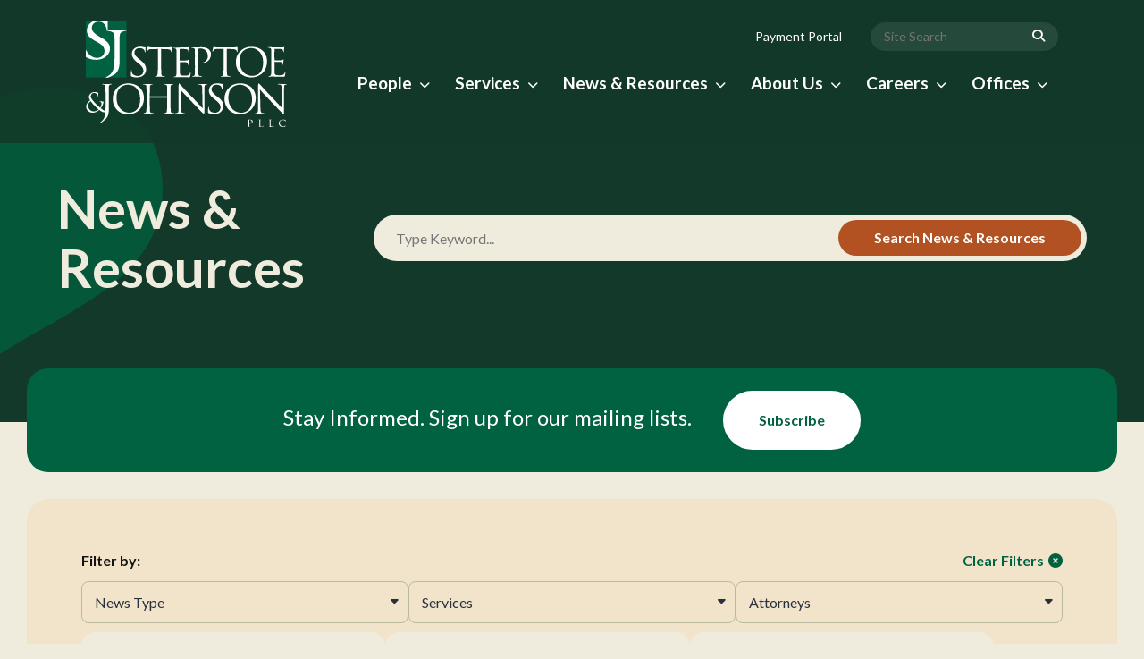

--- FILE ---
content_type: text/html; charset=UTF-8
request_url: https://www.steptoe-johnson.com/news-resources/?_sfm_related_attorneys=3114
body_size: 34598
content:
<!DOCTYPE html>
<html lang="en">
<head>
	<meta charset="utf-8" />
	<meta name="viewport" content="width=device-width, initial-scale=1.0, maximum-scale=1.0, user-scalable=0" />
	<meta http-equiv="X-UA-Compatible" content="IE=edge,chrome=1" />

	<title>News &amp; Resources - Steptoe &amp; Johnson PLLC</title>

	<link rel="alternate" type="application/rss+xml" title="Steptoe &amp; Johnson PLLC RSS Feed" href="https://www.steptoe-johnson.com/feed/" />
	<link rel="pingback" href="https://www.steptoe-johnson.com/xmlrpc.php" />

    <link rel="icon" type="image/jpg" href="https://www.steptoe-johnson.com/wp-content/themes/SteptoeJohnson/favicon.jpg">
	<link rel="apple-touch-icon" href="https://www.steptoe-johnson.com/wp-content/themes/SteptoeJohnson/favicon.jpg" />
	
	<link rel="stylesheet" type="text/css" href="https://www.steptoe-johnson.com/wp-content/themes/SteptoeJohnson/css/vendor.bundle.css?1769830004">
<link rel="stylesheet" type="text/css" href="https://www.steptoe-johnson.com/wp-content/themes/SteptoeJohnson/css/style.css?1769830004" media="screen">
<link rel="stylesheet" type="text/css" href="https://www.steptoe-johnson.com/wp-content/themes/SteptoeJohnson/css/slick.css">
<link rel="stylesheet" type="text/css" href="https://www.steptoe-johnson.com/wp-content/themes/SteptoeJohnson/css/animate.min.css">
<link rel="stylesheet" type="text/css" href="https://www.steptoe-johnson.com/wp-content/themes/SteptoeJohnson/css/all.css?1769830004">
<link rel="stylesheet" type="text/css" href="https://www.steptoe-johnson.com/wp-content/themes/SteptoeJohnson/css/basic.min.css">
<link rel="stylesheet" type="text/css" href="https://www.steptoe-johnson.com/wp-content/themes/SteptoeJohnson/css/theme.min.css">
<link rel="stylesheet" type="text/css" href="https://www.steptoe-johnson.com/wp-content/themes/SteptoeJohnson/css/print.css?1769830004" media="print">	
	<meta name='robots' content='index, follow, max-image-preview:large, max-snippet:-1, max-video-preview:-1' />
<script id="cookie-law-info-gcm-var-js">
var _ckyGcm = {"status":true,"default_settings":[{"analytics":"denied","advertisement":"denied","functional":"denied","necessary":"granted","ad_user_data":"denied","ad_personalization":"denied","regions":"All"}],"wait_for_update":2000,"url_passthrough":false,"ads_data_redaction":false}</script>
<script id="cookie-law-info-gcm-js" type="text/javascript" src="https://www.steptoe-johnson.com/wp-content/plugins/cookie-law-info/lite/frontend/js/gcm.min.js"></script> <script id="cookieyes" type="text/javascript" src="https://cdn-cookieyes.com/client_data/e255c33ac457691d9b59c7cf/script.js"></script>
<!-- Google Tag Manager for WordPress by gtm4wp.com -->
<script data-cfasync="false" data-pagespeed-no-defer>
	var gtm4wp_datalayer_name = "dataLayer";
	var dataLayer = dataLayer || [];
</script>
<!-- End Google Tag Manager for WordPress by gtm4wp.com -->
	<!-- This site is optimized with the Yoast SEO plugin v26.6 - https://yoast.com/wordpress/plugins/seo/ -->
	<link rel="canonical" href="https://www.steptoe-johnson.com/news-resources/" />
	<meta property="og:locale" content="en_US" />
	<meta property="og:type" content="article" />
	<meta property="og:title" content="News &amp; Resources - Steptoe &amp; Johnson PLLC" />
	<meta property="og:url" content="https://www.steptoe-johnson.com/news-resources/" />
	<meta property="og:site_name" content="Steptoe &amp; Johnson PLLC" />
	<meta property="article:publisher" content="https://www.facebook.com/steptoe.johnson/" />
	<meta property="article:modified_time" content="2023-03-23T17:50:26+00:00" />
	<meta property="og:image" content="https://www.steptoe-johnson.com/wp-content/uploads/2023/05/facebook.jpg" />
	<meta property="og:image:width" content="1200" />
	<meta property="og:image:height" content="630" />
	<meta property="og:image:type" content="image/jpeg" />
	<meta name="twitter:card" content="summary_large_image" />
	<meta name="twitter:site" content="@steptoe_johnson" />
	<script type="application/ld+json" class="yoast-schema-graph">{"@context":"https://schema.org","@graph":[{"@type":"WebPage","@id":"https://www.steptoe-johnson.com/news-resources/","url":"https://www.steptoe-johnson.com/news-resources/","name":"News & Resources - Steptoe &amp; Johnson PLLC","isPartOf":{"@id":"https://www.steptoe-johnson.com/#website"},"datePublished":"2023-03-17T18:32:54+00:00","dateModified":"2023-03-23T17:50:26+00:00","breadcrumb":{"@id":"https://www.steptoe-johnson.com/news-resources/#breadcrumb"},"inLanguage":"en-US","potentialAction":[{"@type":"ReadAction","target":["https://www.steptoe-johnson.com/news-resources/"]}]},{"@type":"BreadcrumbList","@id":"https://www.steptoe-johnson.com/news-resources/#breadcrumb","itemListElement":[{"@type":"ListItem","position":1,"name":"Home","item":"https://www.steptoe-johnson.com/"},{"@type":"ListItem","position":2,"name":"News &#038; Resources"}]},{"@type":"WebSite","@id":"https://www.steptoe-johnson.com/#website","url":"https://www.steptoe-johnson.com/","name":"Steptoe & Johnson","description":"","publisher":{"@id":"https://www.steptoe-johnson.com/#organization"},"potentialAction":[{"@type":"SearchAction","target":{"@type":"EntryPoint","urlTemplate":"https://www.steptoe-johnson.com/?s={search_term_string}"},"query-input":{"@type":"PropertyValueSpecification","valueRequired":true,"valueName":"search_term_string"}}],"inLanguage":"en-US"},{"@type":"Organization","@id":"https://www.steptoe-johnson.com/#organization","name":"Steptoe & Johnson","url":"https://www.steptoe-johnson.com/","logo":{"@type":"ImageObject","inLanguage":"en-US","@id":"https://www.steptoe-johnson.com/#/schema/logo/image/","url":"https://www.steptoe-johnson.com/wp-content/uploads/2023/05/logo-dark.svg","contentUrl":"https://www.steptoe-johnson.com/wp-content/uploads/2023/05/logo-dark.svg","width":225,"height":118,"caption":"Steptoe & Johnson"},"image":{"@id":"https://www.steptoe-johnson.com/#/schema/logo/image/"},"sameAs":["https://www.facebook.com/steptoe.johnson/","https://x.com/steptoe_johnson"]}]}</script>
	<!-- / Yoast SEO plugin. -->


<link rel='dns-prefetch' href='//ajax.googleapis.com' />
<link rel='dns-prefetch' href='//www.steptoe-johnson.com' />
<link rel="alternate" title="oEmbed (JSON)" type="application/json+oembed" href="https://www.steptoe-johnson.com/wp-json/oembed/1.0/embed?url=https%3A%2F%2Fwww.steptoe-johnson.com%2Fnews-resources%2F" />
<link rel="alternate" title="oEmbed (XML)" type="text/xml+oembed" href="https://www.steptoe-johnson.com/wp-json/oembed/1.0/embed?url=https%3A%2F%2Fwww.steptoe-johnson.com%2Fnews-resources%2F&#038;format=xml" />
<style id='wp-img-auto-sizes-contain-inline-css' type='text/css'>
img:is([sizes=auto i],[sizes^="auto," i]){contain-intrinsic-size:3000px 1500px}
/*# sourceURL=wp-img-auto-sizes-contain-inline-css */
</style>
<style id='wp-emoji-styles-inline-css' type='text/css'>

	img.wp-smiley, img.emoji {
		display: inline !important;
		border: none !important;
		box-shadow: none !important;
		height: 1em !important;
		width: 1em !important;
		margin: 0 0.07em !important;
		vertical-align: -0.1em !important;
		background: none !important;
		padding: 0 !important;
	}
/*# sourceURL=wp-emoji-styles-inline-css */
</style>
<link rel='stylesheet' id='wp-block-library-css' href='https://www.steptoe-johnson.com/wp-includes/css/dist/block-library/style.min.css?ver=6.9' type='text/css' media='all' />
<style id='wp-block-columns-inline-css' type='text/css'>
.wp-block-columns{box-sizing:border-box;display:flex;flex-wrap:wrap!important}@media (min-width:782px){.wp-block-columns{flex-wrap:nowrap!important}}.wp-block-columns{align-items:normal!important}.wp-block-columns.are-vertically-aligned-top{align-items:flex-start}.wp-block-columns.are-vertically-aligned-center{align-items:center}.wp-block-columns.are-vertically-aligned-bottom{align-items:flex-end}@media (max-width:781px){.wp-block-columns:not(.is-not-stacked-on-mobile)>.wp-block-column{flex-basis:100%!important}}@media (min-width:782px){.wp-block-columns:not(.is-not-stacked-on-mobile)>.wp-block-column{flex-basis:0;flex-grow:1}.wp-block-columns:not(.is-not-stacked-on-mobile)>.wp-block-column[style*=flex-basis]{flex-grow:0}}.wp-block-columns.is-not-stacked-on-mobile{flex-wrap:nowrap!important}.wp-block-columns.is-not-stacked-on-mobile>.wp-block-column{flex-basis:0;flex-grow:1}.wp-block-columns.is-not-stacked-on-mobile>.wp-block-column[style*=flex-basis]{flex-grow:0}:where(.wp-block-columns){margin-bottom:1.75em}:where(.wp-block-columns.has-background){padding:1.25em 2.375em}.wp-block-column{flex-grow:1;min-width:0;overflow-wrap:break-word;word-break:break-word}.wp-block-column.is-vertically-aligned-top{align-self:flex-start}.wp-block-column.is-vertically-aligned-center{align-self:center}.wp-block-column.is-vertically-aligned-bottom{align-self:flex-end}.wp-block-column.is-vertically-aligned-stretch{align-self:stretch}.wp-block-column.is-vertically-aligned-bottom,.wp-block-column.is-vertically-aligned-center,.wp-block-column.is-vertically-aligned-top{width:100%}
/*# sourceURL=https://www.steptoe-johnson.com/wp-includes/blocks/columns/style.min.css */
</style>
<style id='global-styles-inline-css' type='text/css'>
:root{--wp--preset--aspect-ratio--square: 1;--wp--preset--aspect-ratio--4-3: 4/3;--wp--preset--aspect-ratio--3-4: 3/4;--wp--preset--aspect-ratio--3-2: 3/2;--wp--preset--aspect-ratio--2-3: 2/3;--wp--preset--aspect-ratio--16-9: 16/9;--wp--preset--aspect-ratio--9-16: 9/16;--wp--preset--color--black: #000000;--wp--preset--color--cyan-bluish-gray: #abb8c3;--wp--preset--color--white: #ffffff;--wp--preset--color--pale-pink: #f78da7;--wp--preset--color--vivid-red: #cf2e2e;--wp--preset--color--luminous-vivid-orange: #ff6900;--wp--preset--color--luminous-vivid-amber: #fcb900;--wp--preset--color--light-green-cyan: #7bdcb5;--wp--preset--color--vivid-green-cyan: #00d084;--wp--preset--color--pale-cyan-blue: #8ed1fc;--wp--preset--color--vivid-cyan-blue: #0693e3;--wp--preset--color--vivid-purple: #9b51e0;--wp--preset--gradient--vivid-cyan-blue-to-vivid-purple: linear-gradient(135deg,rgb(6,147,227) 0%,rgb(155,81,224) 100%);--wp--preset--gradient--light-green-cyan-to-vivid-green-cyan: linear-gradient(135deg,rgb(122,220,180) 0%,rgb(0,208,130) 100%);--wp--preset--gradient--luminous-vivid-amber-to-luminous-vivid-orange: linear-gradient(135deg,rgb(252,185,0) 0%,rgb(255,105,0) 100%);--wp--preset--gradient--luminous-vivid-orange-to-vivid-red: linear-gradient(135deg,rgb(255,105,0) 0%,rgb(207,46,46) 100%);--wp--preset--gradient--very-light-gray-to-cyan-bluish-gray: linear-gradient(135deg,rgb(238,238,238) 0%,rgb(169,184,195) 100%);--wp--preset--gradient--cool-to-warm-spectrum: linear-gradient(135deg,rgb(74,234,220) 0%,rgb(151,120,209) 20%,rgb(207,42,186) 40%,rgb(238,44,130) 60%,rgb(251,105,98) 80%,rgb(254,248,76) 100%);--wp--preset--gradient--blush-light-purple: linear-gradient(135deg,rgb(255,206,236) 0%,rgb(152,150,240) 100%);--wp--preset--gradient--blush-bordeaux: linear-gradient(135deg,rgb(254,205,165) 0%,rgb(254,45,45) 50%,rgb(107,0,62) 100%);--wp--preset--gradient--luminous-dusk: linear-gradient(135deg,rgb(255,203,112) 0%,rgb(199,81,192) 50%,rgb(65,88,208) 100%);--wp--preset--gradient--pale-ocean: linear-gradient(135deg,rgb(255,245,203) 0%,rgb(182,227,212) 50%,rgb(51,167,181) 100%);--wp--preset--gradient--electric-grass: linear-gradient(135deg,rgb(202,248,128) 0%,rgb(113,206,126) 100%);--wp--preset--gradient--midnight: linear-gradient(135deg,rgb(2,3,129) 0%,rgb(40,116,252) 100%);--wp--preset--font-size--small: 13px;--wp--preset--font-size--medium: 20px;--wp--preset--font-size--large: 36px;--wp--preset--font-size--x-large: 42px;--wp--preset--spacing--20: 0.44rem;--wp--preset--spacing--30: 0.67rem;--wp--preset--spacing--40: 1rem;--wp--preset--spacing--50: 1.5rem;--wp--preset--spacing--60: 2.25rem;--wp--preset--spacing--70: 3.38rem;--wp--preset--spacing--80: 5.06rem;--wp--preset--shadow--natural: 6px 6px 9px rgba(0, 0, 0, 0.2);--wp--preset--shadow--deep: 12px 12px 50px rgba(0, 0, 0, 0.4);--wp--preset--shadow--sharp: 6px 6px 0px rgba(0, 0, 0, 0.2);--wp--preset--shadow--outlined: 6px 6px 0px -3px rgb(255, 255, 255), 6px 6px rgb(0, 0, 0);--wp--preset--shadow--crisp: 6px 6px 0px rgb(0, 0, 0);}:where(.is-layout-flex){gap: 0.5em;}:where(.is-layout-grid){gap: 0.5em;}body .is-layout-flex{display: flex;}.is-layout-flex{flex-wrap: wrap;align-items: center;}.is-layout-flex > :is(*, div){margin: 0;}body .is-layout-grid{display: grid;}.is-layout-grid > :is(*, div){margin: 0;}:where(.wp-block-columns.is-layout-flex){gap: 2em;}:where(.wp-block-columns.is-layout-grid){gap: 2em;}:where(.wp-block-post-template.is-layout-flex){gap: 1.25em;}:where(.wp-block-post-template.is-layout-grid){gap: 1.25em;}.has-black-color{color: var(--wp--preset--color--black) !important;}.has-cyan-bluish-gray-color{color: var(--wp--preset--color--cyan-bluish-gray) !important;}.has-white-color{color: var(--wp--preset--color--white) !important;}.has-pale-pink-color{color: var(--wp--preset--color--pale-pink) !important;}.has-vivid-red-color{color: var(--wp--preset--color--vivid-red) !important;}.has-luminous-vivid-orange-color{color: var(--wp--preset--color--luminous-vivid-orange) !important;}.has-luminous-vivid-amber-color{color: var(--wp--preset--color--luminous-vivid-amber) !important;}.has-light-green-cyan-color{color: var(--wp--preset--color--light-green-cyan) !important;}.has-vivid-green-cyan-color{color: var(--wp--preset--color--vivid-green-cyan) !important;}.has-pale-cyan-blue-color{color: var(--wp--preset--color--pale-cyan-blue) !important;}.has-vivid-cyan-blue-color{color: var(--wp--preset--color--vivid-cyan-blue) !important;}.has-vivid-purple-color{color: var(--wp--preset--color--vivid-purple) !important;}.has-black-background-color{background-color: var(--wp--preset--color--black) !important;}.has-cyan-bluish-gray-background-color{background-color: var(--wp--preset--color--cyan-bluish-gray) !important;}.has-white-background-color{background-color: var(--wp--preset--color--white) !important;}.has-pale-pink-background-color{background-color: var(--wp--preset--color--pale-pink) !important;}.has-vivid-red-background-color{background-color: var(--wp--preset--color--vivid-red) !important;}.has-luminous-vivid-orange-background-color{background-color: var(--wp--preset--color--luminous-vivid-orange) !important;}.has-luminous-vivid-amber-background-color{background-color: var(--wp--preset--color--luminous-vivid-amber) !important;}.has-light-green-cyan-background-color{background-color: var(--wp--preset--color--light-green-cyan) !important;}.has-vivid-green-cyan-background-color{background-color: var(--wp--preset--color--vivid-green-cyan) !important;}.has-pale-cyan-blue-background-color{background-color: var(--wp--preset--color--pale-cyan-blue) !important;}.has-vivid-cyan-blue-background-color{background-color: var(--wp--preset--color--vivid-cyan-blue) !important;}.has-vivid-purple-background-color{background-color: var(--wp--preset--color--vivid-purple) !important;}.has-black-border-color{border-color: var(--wp--preset--color--black) !important;}.has-cyan-bluish-gray-border-color{border-color: var(--wp--preset--color--cyan-bluish-gray) !important;}.has-white-border-color{border-color: var(--wp--preset--color--white) !important;}.has-pale-pink-border-color{border-color: var(--wp--preset--color--pale-pink) !important;}.has-vivid-red-border-color{border-color: var(--wp--preset--color--vivid-red) !important;}.has-luminous-vivid-orange-border-color{border-color: var(--wp--preset--color--luminous-vivid-orange) !important;}.has-luminous-vivid-amber-border-color{border-color: var(--wp--preset--color--luminous-vivid-amber) !important;}.has-light-green-cyan-border-color{border-color: var(--wp--preset--color--light-green-cyan) !important;}.has-vivid-green-cyan-border-color{border-color: var(--wp--preset--color--vivid-green-cyan) !important;}.has-pale-cyan-blue-border-color{border-color: var(--wp--preset--color--pale-cyan-blue) !important;}.has-vivid-cyan-blue-border-color{border-color: var(--wp--preset--color--vivid-cyan-blue) !important;}.has-vivid-purple-border-color{border-color: var(--wp--preset--color--vivid-purple) !important;}.has-vivid-cyan-blue-to-vivid-purple-gradient-background{background: var(--wp--preset--gradient--vivid-cyan-blue-to-vivid-purple) !important;}.has-light-green-cyan-to-vivid-green-cyan-gradient-background{background: var(--wp--preset--gradient--light-green-cyan-to-vivid-green-cyan) !important;}.has-luminous-vivid-amber-to-luminous-vivid-orange-gradient-background{background: var(--wp--preset--gradient--luminous-vivid-amber-to-luminous-vivid-orange) !important;}.has-luminous-vivid-orange-to-vivid-red-gradient-background{background: var(--wp--preset--gradient--luminous-vivid-orange-to-vivid-red) !important;}.has-very-light-gray-to-cyan-bluish-gray-gradient-background{background: var(--wp--preset--gradient--very-light-gray-to-cyan-bluish-gray) !important;}.has-cool-to-warm-spectrum-gradient-background{background: var(--wp--preset--gradient--cool-to-warm-spectrum) !important;}.has-blush-light-purple-gradient-background{background: var(--wp--preset--gradient--blush-light-purple) !important;}.has-blush-bordeaux-gradient-background{background: var(--wp--preset--gradient--blush-bordeaux) !important;}.has-luminous-dusk-gradient-background{background: var(--wp--preset--gradient--luminous-dusk) !important;}.has-pale-ocean-gradient-background{background: var(--wp--preset--gradient--pale-ocean) !important;}.has-electric-grass-gradient-background{background: var(--wp--preset--gradient--electric-grass) !important;}.has-midnight-gradient-background{background: var(--wp--preset--gradient--midnight) !important;}.has-small-font-size{font-size: var(--wp--preset--font-size--small) !important;}.has-medium-font-size{font-size: var(--wp--preset--font-size--medium) !important;}.has-large-font-size{font-size: var(--wp--preset--font-size--large) !important;}.has-x-large-font-size{font-size: var(--wp--preset--font-size--x-large) !important;}
:where(.wp-block-columns.is-layout-flex){gap: 2em;}:where(.wp-block-columns.is-layout-grid){gap: 2em;}
/*# sourceURL=global-styles-inline-css */
</style>
<style id='core-block-supports-inline-css' type='text/css'>
.wp-container-core-columns-is-layout-9d6595d7{flex-wrap:nowrap;}
/*# sourceURL=core-block-supports-inline-css */
</style>

<style id='classic-theme-styles-inline-css' type='text/css'>
/*! This file is auto-generated */
.wp-block-button__link{color:#fff;background-color:#32373c;border-radius:9999px;box-shadow:none;text-decoration:none;padding:calc(.667em + 2px) calc(1.333em + 2px);font-size:1.125em}.wp-block-file__button{background:#32373c;color:#fff;text-decoration:none}
/*# sourceURL=/wp-includes/css/classic-themes.min.css */
</style>
<link rel='stylesheet' id='bb-tcs-editor-style-shared-css' href='https://www.steptoe-johnson.com/wp-content/themes/SteptoeJohnson/editor-style-shared.css' type='text/css' media='all' />
<link rel='stylesheet' id='save-as-pdf-pdfcrowd-css' href='https://www.steptoe-johnson.com/wp-content/plugins/save-as-pdf-by-pdfcrowd/public/css/save-as-pdf-pdfcrowd-public.css?ver=4.5.5' type='text/css' media='all' />
<link rel='stylesheet' id='save-as-pdf-pdfcrowdindicators-css' href='https://www.steptoe-johnson.com/wp-content/plugins/save-as-pdf-by-pdfcrowd/public/css/save-as-pdf-pdfcrowd-indicators.css?ver=4.5.5' type='text/css' media='all' />
<link rel='stylesheet' id='save-as-pdf-pdfcrowdcomponents-css' href='https://www.steptoe-johnson.com/wp-content/plugins/save-as-pdf-by-pdfcrowd/public/css/save-as-pdf-pdfcrowd-components.css?ver=4.5.5' type='text/css' media='all' />
<link rel='stylesheet' id='search-filter-plugin-styles-css' href='https://www.steptoe-johnson.com/wp-content/plugins/search-filter-pro/public/assets/css/search-filter.min.css?ver=2.5.12' type='text/css' media='all' />
<link rel='stylesheet' id='tablepress-default-css' href='https://www.steptoe-johnson.com/wp-content/plugins/tablepress-premium/css/build/default.css?ver=3.2.6' type='text/css' media='all' />
<link rel='stylesheet' id='tablepress-datatables-buttons-css' href='https://www.steptoe-johnson.com/wp-content/plugins/tablepress-premium/modules/css/build/datatables.buttons.css?ver=3.2.6' type='text/css' media='all' />
<link rel='stylesheet' id='tablepress-datatables-columnfilterwidgets-css' href='https://www.steptoe-johnson.com/wp-content/plugins/tablepress-premium/modules/css/build/datatables.columnfilterwidgets.css?ver=3.2.6' type='text/css' media='all' />
<link rel='stylesheet' id='tablepress-datatables-fixedheader-css' href='https://www.steptoe-johnson.com/wp-content/plugins/tablepress-premium/modules/css/build/datatables.fixedheader.css?ver=3.2.6' type='text/css' media='all' />
<link rel='stylesheet' id='tablepress-datatables-fixedcolumns-css' href='https://www.steptoe-johnson.com/wp-content/plugins/tablepress-premium/modules/css/build/datatables.fixedcolumns.css?ver=3.2.6' type='text/css' media='all' />
<link rel='stylesheet' id='tablepress-datatables-scroll-buttons-css' href='https://www.steptoe-johnson.com/wp-content/plugins/tablepress-premium/modules/css/build/datatables.scroll-buttons.css?ver=3.2.6' type='text/css' media='all' />
<link rel='stylesheet' id='tablepress-responsive-tables-css' href='https://www.steptoe-johnson.com/wp-content/plugins/tablepress-premium/modules/css/build/responsive-tables.css?ver=3.2.6' type='text/css' media='all' />
<script type="text/javascript" src="https://ajax.googleapis.com/ajax/libs/jquery/3.3.1/jquery.min.js?ver=3.3.1" id="jquery-js"></script>
<script type="text/javascript" src="https://www.steptoe-johnson.com/wp-includes/js/underscore.min.js?ver=1.13.7" id="underscore-js"></script>
<script type="text/javascript" id="save-as-pdf-pdfcrowd-js-extra">
/* <![CDATA[ */
var save_as_pdf_pdfcrowd = {"ajax_url":"https://www.steptoe-johnson.com/wp-admin/admin-ajax.php"};
//# sourceURL=save-as-pdf-pdfcrowd-js-extra
/* ]]> */
</script>
<script type="text/javascript" src="https://www.steptoe-johnson.com/wp-content/plugins/save-as-pdf-by-pdfcrowd/public/js/save-as-pdf-pdfcrowd-public.js?ver=4.5.5" id="save-as-pdf-pdfcrowd-js"></script>
<script type="text/javascript" src="https://www.steptoe-johnson.com/wp-content/plugins/save-as-pdf-by-pdfcrowd/public/js/save-as-pdf-pdfcrowd-indicators.js?ver=4.5.5" id="save-as-pdf-pdfcrowdindicators-js"></script>
<script type="text/javascript" id="save-as-pdf-pdfcrowdcomponents-js-extra">
/* <![CDATA[ */
var save_as_pdf_pdfcrowd_i18n = {"email_success":"Email with PDF has been sent.","email_fail":"Error occurred.","email_prompt":"Enter your email:","ok":"Ok","cancel":"Cancel"};
//# sourceURL=save-as-pdf-pdfcrowdcomponents-js-extra
/* ]]> */
</script>
<script type="text/javascript" src="https://www.steptoe-johnson.com/wp-content/plugins/save-as-pdf-by-pdfcrowd/public/js/save-as-pdf-pdfcrowd-components.js?ver=4.5.5" id="save-as-pdf-pdfcrowdcomponents-js"></script>
<script type="text/javascript" id="search-filter-plugin-build-js-extra">
/* <![CDATA[ */
var SF_LDATA = {"ajax_url":"https://www.steptoe-johnson.com/wp-admin/admin-ajax.php","home_url":"https://www.steptoe-johnson.com/","extensions":[]};
//# sourceURL=search-filter-plugin-build-js-extra
/* ]]> */
</script>
<script type="text/javascript" src="https://www.steptoe-johnson.com/wp-content/plugins/search-filter-pro/public/assets/js/search-filter-build.min.js?ver=2.5.12" id="search-filter-plugin-build-js"></script>
<script type="text/javascript" src="https://www.steptoe-johnson.com/wp-content/plugins/search-filter-pro/public/assets/js/chosen.jquery.min.js?ver=2.5.12" id="search-filter-plugin-chosen-js"></script>
<link rel="https://api.w.org/" href="https://www.steptoe-johnson.com/wp-json/" /><link rel="alternate" title="JSON" type="application/json" href="https://www.steptoe-johnson.com/wp-json/wp/v2/pages/23" /><link rel="EditURI" type="application/rsd+xml" title="RSD" href="https://www.steptoe-johnson.com/xmlrpc.php?rsd" />
<link rel='shortlink' href='https://www.steptoe-johnson.com/?p=23' />

<!-- Google Tag Manager for WordPress by gtm4wp.com -->
<!-- GTM Container placement set to automatic -->
<script data-cfasync="false" data-pagespeed-no-defer type="text/javascript">
	var dataLayer_content = {"pagePostType":"page","pagePostType2":"single-page","pagePostAuthor":"lisiadmin"};
	dataLayer.push( dataLayer_content );
</script>
<script data-cfasync="false" data-pagespeed-no-defer type="text/javascript">
(function(w,d,s,l,i){w[l]=w[l]||[];w[l].push({'gtm.start':
new Date().getTime(),event:'gtm.js'});var f=d.getElementsByTagName(s)[0],
j=d.createElement(s),dl=l!='dataLayer'?'&l='+l:'';j.async=true;j.src=
'//www.googletagmanager.com/gtm.js?id='+i+dl;f.parentNode.insertBefore(j,f);
})(window,document,'script','dataLayer','GTM-K2LR7DV');
</script>
<!-- End Google Tag Manager for WordPress by gtm4wp.com -->    <style>
        html[lang] {
			margin-top: 0 !important;
		}
		
		#wpadminbar {
			top:auto;
			bottom: 0;
		}
		
		#wpadminbar .menupop .ab-sub-wrapper {
			bottom: 32px;
		}
		
		@media screen and (max-width: 782px) {
            
			#wpadminbar .menupop .ab-sub-wrapper {
				bottom: 46px;
			}
		
		}
		
		@media all and (max-width:600px){
		
			#wpadminbar {
				position: fixed;
			}
			
		}
    </style>
    <link rel="icon" href="https://www.steptoe-johnson.com/wp-content/uploads/2023/10/cropped-favicon-32x32.jpg" sizes="32x32" />
<link rel="icon" href="https://www.steptoe-johnson.com/wp-content/uploads/2023/10/cropped-favicon-192x192.jpg" sizes="192x192" />
<link rel="apple-touch-icon" href="https://www.steptoe-johnson.com/wp-content/uploads/2023/10/cropped-favicon-180x180.jpg" />
<meta name="msapplication-TileImage" content="https://www.steptoe-johnson.com/wp-content/uploads/2023/10/cropped-favicon-270x270.jpg" />
    
    <script src="https://pixel.veritone-ce.com/" defer pixel-id="f8248fdb-ce08-494e-a602-07dea5c05ced"></script>
	
</head>
<body class="wp-singular page-template page-template-template-news page-template-template-news-php page page-id-23 wp-theme-SteptoeJohnson site-body style-v1 news">

	<header class="site-header header-s2 is-transparent is-sticky">
        <div class="overlay"></div>
        <div class="topbar">
			<div class="container">
				<div class="row">
					<div class="top-aside top-left clearfix hidden-xs">
					</div>
					<div class="top-aside top-right clearfix">
						<ul class="top-contact clearfix">
							<li>
								<a href="/payment-portal/">Payment Portal</a>
							</li>
							<li>
								<form role="search" action="/search/" method="get">
                                    <p>
                                        <label for="search-form" class="m-search-form__label">
                                            <span class="m-search-form__label-text screen-reader-text">
                                                Search for:
                                            </span>
                                        </label>
                                        <input type="search" class="m-search-form" id="m-search-form" name="_sf_s" placeholder="Site Search" value="">
                                            <button type="submit" class="m-search-form__submit">
                                            <i class="fa-solid fa-magnifying-glass"></i>
                                            <span>Search</span>
                                        </button>
                                    </p>
                                </form>
							</li>
						</ul>
					</div>
				</div>
			</div>
		</div>
		<div class="navbar navbar-primary">
			<div class="container">
				<a class="navbar-brand" href="/">
					<img class="logo logo-light" alt="Steptoe & Johnson PLLC" src="/wp-content/themes/SteptoeJohnson/images/logo-light.svg">
				</a>
				<div class="navbar-header">
					<button type="button" class="navbar-toggle collapsed slide-left" data-slide="slide" data-target="#mainnav,#mobilenavhead" aria-expanded="false">
						<span class="sr-only">Menu</span>
						<span class="icon-bar first-bar"></span>
						<span class="icon-bar second-bar"></span>
						<span class="icon-bar third-bar"></span>
					</button>
				</div>
                
                <div class="mobile_nav_header slide-left" id="mobilenavhead">
                    <a href="/"><img alt="Steptoe & Johnson PLLC" src="/wp-content/themes/SteptoeJohnson/images/logo-dark.svg"></a>
                    <form role="search" action="/search/" method="get">
                        <p>
                            <label for="search-form" class="m-search-form__label">
                                <span class="m-search-form__label-text screen-reader-text">
                                    Search for:
                                </span>
                            </label>
                            <input type="search" class="m-search-form" id="m-search-form" name="_sf_s" placeholder="Search …" value="">
                                <button type="submit" class="m-search-form__submit">
                                <i class="fa-solid fa-magnifying-glass"></i>
                                <span>Search</span>
                            </button>
                        </p>
                    </form>
                </div>
                
				<nav class="navbar-collapse slide-left" id="mainnav">
					<ul class="nav navbar-nav">
						<li>
							<a href="/people/">People</a>
                            <ul>
                                <li>
                                    <a href="/people/"><span>Find an Attorney</span> <i class="fa-solid fa-arrow-right"></i></a>
                                </li>
                            </ul>
						</li>
						<li>
							<a href="/services/">Services</a>
                            <ul class="two-col center">
                                <li>
                                    <a href="/services/"><span>Industries</span> <i class="fa-solid fa-arrow-right"></i></a>
                                    <ul>
                                                                                <li>
                                            <a href="https://www.steptoe-johnson.com/industry/alcohol/">Alcohol</a>
                                        </li>
                                                                                <li>
                                            <a href="https://www.steptoe-johnson.com/industry/construction/">Construction</a>
                                        </li>
                                                                                <li>
                                            <a href="https://www.steptoe-johnson.com/industry/education/">Education</a>
                                        </li>
                                                                                <li>
                                            <a href="https://www.steptoe-johnson.com/industry/emerging-issues/">Emerging Issues</a>
                                        </li>
                                                                                <li>
                                            <a href="https://www.steptoe-johnson.com/industry/energy/">Energy</a>
                                        </li>
                                                                                <li>
                                            <a href="https://www.steptoe-johnson.com/industry/financial-services/">Financial Services</a>
                                        </li>
                                                                                <li>
                                            <a href="https://www.steptoe-johnson.com/industry/health-care/">Health Care</a>
                                        </li>
                                                                                <li>
                                            <a href="https://www.steptoe-johnson.com/industry/hospitality/">Hospitality</a>
                                        </li>
                                                                                <li>
                                            <a href="https://www.steptoe-johnson.com/industry/infrastructure/">Infrastructure</a>
                                        </li>
                                                                                <li>
                                            <a href="https://www.steptoe-johnson.com/industry/insurance/">Insurance</a>
                                        </li>
                                                                                <li>
                                            <a href="https://www.steptoe-johnson.com/industry/life-sciences/">Life Sciences</a>
                                        </li>
                                                                                <li>
                                            <a href="https://www.steptoe-johnson.com/industry/nonprofit/">Nonprofit</a>
                                        </li>
                                                                                <li>
                                            <a href="https://www.steptoe-johnson.com/industry/supply-chain/">Supply Chain</a>
                                        </li>
                                                                                <li>
                                            <a href="https://www.steptoe-johnson.com/industry/technology/">Technology</a>
                                        </li>
                                                                            </ul>
                                </li>
                                <li>
                                    <a href="/services/"><span>Practices</span> <i class="fa-solid fa-arrow-right"></i></a>
                                    <ul>
                                                                                <li>
                                            <a href="https://www.steptoe-johnson.com/practice/corporate/">Corporate</a>
                                        </li>
                                                                                <li>
                                            <a href="https://www.steptoe-johnson.com/practice/economic-development/">Economic Development</a>
                                        </li>
                                                                                <li>
                                            <a href="https://www.steptoe-johnson.com/practice/emergency-response/">Emergency Response</a>
                                        </li>
                                                                                <li>
                                            <a href="https://www.steptoe-johnson.com/practice/environmental-health-and-safety-ehs/">Environmental, Health, and Safety (EHS)</a>
                                        </li>
                                                                                <li>
                                            <a href="https://www.steptoe-johnson.com/practice/finance/">Finance</a>
                                        </li>
                                                                                <li>
                                            <a href="https://www.steptoe-johnson.com/practice/labor-employment/">Labor &#038; Employment</a>
                                        </li>
                                                                                <li>
                                            <a href="https://www.steptoe-johnson.com/practice/litigation/">Litigation</a>
                                        </li>
                                                                                <li>
                                            <a href="https://www.steptoe-johnson.com/practice/estates-planning-and-trusts/">Private Client / Wealth Management</a>
                                        </li>
                                                                                <li>
                                            <a href="https://www.steptoe-johnson.com/practice/real-estate/">Real Estate</a>
                                        </li>
                                                                                <li>
                                            <a href="https://www.steptoe-johnson.com/practice/regulatory/">Regulatory</a>
                                        </li>
                                                                                <li>
                                            <a href="https://www.steptoe-johnson.com/practice/taxation/">Taxation</a>
                                        </li>
                                                                            </ul>
                                </li>
                                <div class="all">
                                    <a class="greenBtn" href="/all-services/">View All Services</a>
                                </div>
                            </ul>
						</li>
						<li>
							<a href="/news-resources/">News & Resources</a>
                            <ul>
                                <li>
                                    <a href="/events/"><span>Events</span> <i class="fa-solid fa-arrow-right"></i></a>
                                </li>
                                <li>
                                    <a href="/news-resources/?_sfm_wpcf-news_type=Legal Insights"><span>Legal Insights</span> <i class="fa-solid fa-arrow-right"></i></a>
                                </li>
                                <li>
                                    <a href="/news-resources/?_sfm_wpcf-news_type=News"><span>Firm News</span> <i class="fa-solid fa-arrow-right"></i></a>
                                </li>
                                <li>
                                    <a href="/news-resources/?_sfm_wpcf-news_type=Newsletters"><span>Newsletters</span> <i class="fa-solid fa-arrow-right"></i></a>
                                </li>
                            </ul>
						</li>
						<li>
							<a href="/about-us/">About Us</a>
                                                        <ul>
                                                                                                    <li>
                                        <a href="https://www.steptoe-johnson.com/about-us/our-culture/"><span>Our Culture</span> <i class="fa-solid fa-arrow-right"></i></a>
                                    </li>
                                                                                                    <li>
                                        <a href="https://www.steptoe-johnson.com/about-us/firm-history/"><span>Firm History</span> <i class="fa-solid fa-arrow-right"></i></a>
                                    </li>
                                                                                                    <li>
                                        <a href="https://www.steptoe-johnson.com/about-us/affiliations/"><span>Affiliations</span> <i class="fa-solid fa-arrow-right"></i></a>
                                    </li>
                                                                                                    <li>
                                        <a href="https://www.steptoe-johnson.com/about-us/commitment-to-our-communities/"><span>Commitment to Our Communities</span> <i class="fa-solid fa-arrow-right"></i></a>
                                    </li>
                                                            </ul>
						</li>
						<li>
							<a href="/careers/">Careers</a>
                                                        <ul>
                                                                    <li>
                                        <a href="https://www.steptoe-johnson.com/careers/professional-staff/"><span>Professional Staff</span> <i class="fa-solid fa-arrow-right"></i></a>
                                    </li>
                                                                    <li>
                                        <a href="https://www.steptoe-johnson.com/careers/law-students/"><span>Law Students</span> <i class="fa-solid fa-arrow-right"></i></a>
                                    </li>
                                                                    <li>
                                        <a href="https://www.steptoe-johnson.com/careers/attorneys/"><span>Attorney Opportunities</span> <i class="fa-solid fa-arrow-right"></i></a>
                                    </li>
                                                            </ul>
						</li>
						<li class="last">
							<a href="/offices/">Offices</a>
                            <ul class="two-col">
                                                                <li>
                                    <a href="https://www.steptoe-johnson.com/office/bridgeport-wv/"><span>Bridgeport, WV</span> <i class="fa-solid fa-arrow-right"></i></a>
                                </li>
                                                                <li>
                                    <a href="https://www.steptoe-johnson.com/office/charleston-wv/"><span>Charleston, WV</span> <i class="fa-solid fa-arrow-right"></i></a>
                                </li>
                                                                <li>
                                    <a href="https://www.steptoe-johnson.com/office/collin-county-tx/"><span>Collin County, TX</span> <i class="fa-solid fa-arrow-right"></i></a>
                                </li>
                                                                <li>
                                    <a href="https://www.steptoe-johnson.com/office/columbus-oh/"><span>Columbus, OH</span> <i class="fa-solid fa-arrow-right"></i></a>
                                </li>
                                                                <li>
                                    <a href="https://www.steptoe-johnson.com/office/dallas-tx/"><span>Dallas, TX</span> <i class="fa-solid fa-arrow-right"></i></a>
                                </li>
                                                                <li>
                                    <a href="https://www.steptoe-johnson.com/office/denver-co/"><span>Denver, CO</span> <i class="fa-solid fa-arrow-right"></i></a>
                                </li>
                                                                <li>
                                    <a href="https://www.steptoe-johnson.com/office/huntington-wv/"><span>Huntington, WV</span> <i class="fa-solid fa-arrow-right"></i></a>
                                </li>
                                                                <li>
                                    <a href="https://www.steptoe-johnson.com/office/lexington-ky/"><span>Lexington, KY</span> <i class="fa-solid fa-arrow-right"></i></a>
                                </li>
                                                                <li>
                                    <a href="https://www.steptoe-johnson.com/office/louisville-ky/"><span>Louisville, KY</span> <i class="fa-solid fa-arrow-right"></i></a>
                                </li>
                                                                <li>
                                    <a href="https://www.steptoe-johnson.com/office/martinsburg-wv/"><span>Martinsburg, WV</span> <i class="fa-solid fa-arrow-right"></i></a>
                                </li>
                                                                <li>
                                    <a href="https://www.steptoe-johnson.com/office/meadville-pa/"><span>Meadville, PA</span> <i class="fa-solid fa-arrow-right"></i></a>
                                </li>
                                                                <li>
                                    <a href="https://www.steptoe-johnson.com/office/morgantown-wv/"><span>Morgantown, WV</span> <i class="fa-solid fa-arrow-right"></i></a>
                                </li>
                                                                <li>
                                    <a href="https://www.steptoe-johnson.com/office/oklahoma-city-ok/"><span>Oklahoma City, OK</span> <i class="fa-solid fa-arrow-right"></i></a>
                                </li>
                                                                <li>
                                    <a href="https://www.steptoe-johnson.com/office/pittsburgh-pa/"><span>Pittsburgh, PA</span> <i class="fa-solid fa-arrow-right"></i></a>
                                </li>
                                                                <li>
                                    <a href="https://www.steptoe-johnson.com/office/san-antonio-tx/"><span>San Antonio, TX</span> <i class="fa-solid fa-arrow-right"></i></a>
                                </li>
                                                                <li>
                                    <a href="https://www.steptoe-johnson.com/office/southpointe-pa/"><span>Southpointe, PA</span> <i class="fa-solid fa-arrow-right"></i></a>
                                </li>
                                                                <li>
                                    <a href="https://www.steptoe-johnson.com/office/the-woodlands-tx/"><span>The Woodlands, TX</span> <i class="fa-solid fa-arrow-right"></i></a>
                                </li>
                                                                <li>
                                    <a href="https://www.steptoe-johnson.com/office/wheeling-wv/"><span>Wheeling, WV</span> <i class="fa-solid fa-arrow-right"></i></a>
                                </li>
                                                            </ul>
						</li>
						<li class="mobile">
							<a href="/payment-portal/">Payment Portal</a>
						</li>
					</ul>
				</nav>
			</div>
		</div>
	</header>
    
    <div class="section section-content section-pad clear top">
		<div class="container">
            <div class="col-md-3 col-sm-3 col-xs-12">
                <h1>News &#038; Resources</h1>
            </div>
            <div class="col-md-9 col-sm-9 col-xs-12">
                <div class="search_wrapper">
					<form name="peopleskeyfilter" action="/news-resources/" method="get" >
                        <input type="text" id="news_search" name="_sf_s" placeholder="Type Keyword...">
					    <button id="news_search_button" type="submit" name="search" value="Submit">Search <span>News & Resources</span></button>
                    </form>
				</div>
            </div>
		</div>
	</div>
	
	<div class="section section-content subscribe">
		<div class="container">
            <p>Stay Informed. Sign up for our mailing lists. <a class="whiteBtn" href="/stay-informed/">Subscribe</a></p>
		</div>
	</div>
	
	<div class="section section-content newsContent">
		<div class="container">
            <div class="row">
                <div class="filter_container">
                    <div class="filter_heading">
                        <div class="filter_heading_item">
                            <strong>Filter by:</strong>
                        </div>
                        <div class="filter_heading_item">
                            <a class="filter_clear" href="/news-resources/">
                                <strong>Clear Filters<i class="fa fa-times-circle-o"></i></strong>
                            </a>
                        </div>
                    </div>
                    
                    <form data-sf-form-id='4512' data-is-rtl='0' data-maintain-state='' data-results-url='https://www.steptoe-johnson.com/news-resources/' data-ajax-url='https://www.steptoe-johnson.com/?sfid=4512&amp;sf_action=get_data&amp;sf_data=all' data-ajax-form-url='https://www.steptoe-johnson.com/?sfid=4512&amp;sf_action=get_data&amp;sf_data=form' data-display-result-method='shortcode' data-use-history-api='1' data-template-loaded='0' data-lang-code='en' data-ajax='1' data-ajax-data-type='json' data-ajax-links-selector='.pagination a' data-ajax-target='#search-filter-results-4512' data-ajax-pagination-type='infinite_scroll' data-show-scroll-loader='' data-infinite-scroll-trigger='-100' data-update-ajax-url='1' data-only-results-ajax='1' data-scroll-to-pos='0' data-init-paged='1' data-auto-update='1' data-auto-count='1' data-auto-count-refresh-mode='1' action='https://www.steptoe-johnson.com/news-resources/' method='post' class='searchandfilter' id='search-filter-form-4512' autocomplete='off' data-instance-count='1'><ul><li class="sf-field-post-meta-wpcf-news_type" data-sf-field-name="_sfm_wpcf-news_type" data-sf-field-type="post_meta" data-sf-field-input-type="checkbox" data-sf-meta-type="choice"><h4>News Type</h4>		<ul data-operator="or" class="">
			
			<li class="sf-level-0 " data-sf-count="10" data-sf-depth="0"><input  class="sf-input-checkbox" type="checkbox" value="Legal Insights" name="_sfm_wpcf-news_type[]" id="sf-input-18fe4addd4dccfb412e81eaa8950ac9a"><label class="sf-label-checkbox" for="sf-input-18fe4addd4dccfb412e81eaa8950ac9a">Legal Insights</label></li><li class="sf-level-0 " data-sf-count="11" data-sf-depth="0"><input  class="sf-input-checkbox" type="checkbox" value="News" name="_sfm_wpcf-news_type[]" id="sf-input-bb0ed9bbbfcd1d6e5b8cd28f3f50e817"><label class="sf-label-checkbox" for="sf-input-bb0ed9bbbfcd1d6e5b8cd28f3f50e817">News</label></li>		</ul>
		</li><li class="sf-field-post-meta-wpcf-event_format" data-sf-field-name="_sfm_wpcf-event_format" data-sf-field-type="post_meta" data-sf-field-input-type="checkbox" data-sf-meta-type="choice"><h4>Event Format</h4>		<ul data-operator="or" class="">
			
			<li class="sf-level-0 " data-sf-count="5" data-sf-depth="0"><input  class="sf-input-checkbox" type="checkbox" value="In-person" name="_sfm_wpcf-event_format[]" id="sf-input-8cb41169f7a8989ad3f6a246199c9ae7"><label class="sf-label-checkbox" for="sf-input-8cb41169f7a8989ad3f6a246199c9ae7">In-person</label></li><li class="sf-level-0 " data-sf-count="4" data-sf-depth="0"><input  class="sf-input-checkbox" type="checkbox" value="Webinar" name="_sfm_wpcf-event_format[]" id="sf-input-6d7788ba3e9cd174b195fa0e8451f025"><label class="sf-label-checkbox" for="sf-input-6d7788ba3e9cd174b195fa0e8451f025">Webinar</label></li>		</ul>
		</li><li class="sf-field-post-meta-related_services" data-sf-field-name="_sfm_related_services" data-sf-field-type="post_meta" data-sf-field-input-type="checkbox" data-sf-meta-type="choice"><h4>Services</h4>		<ul data-operator="or" class="">
			
			<li class="sf-level-0 " data-sf-count="1" data-sf-depth="0"><input  class="sf-input-checkbox" type="checkbox" value="160" name="_sfm_related_services[]" id="sf-input-c51da35252406bdd9ba5bc1d59f50e34"><label class="sf-label-checkbox" for="sf-input-c51da35252406bdd9ba5bc1d59f50e34">Employee Benefits</label></li><li class="sf-level-0 " data-sf-count="3" data-sf-depth="0"><input  class="sf-input-checkbox" type="checkbox" value="173" name="_sfm_related_services[]" id="sf-input-99e921f7311b7bc8ba4c0d9f21c43f87"><label class="sf-label-checkbox" for="sf-input-99e921f7311b7bc8ba4c0d9f21c43f87">Higher Education Team</label></li><li class="sf-level-0 " data-sf-count="6" data-sf-depth="0"><input  class="sf-input-checkbox" type="checkbox" value="178" name="_sfm_related_services[]" id="sf-input-3bfd473efa8ff15f2e2a8cfa4582e41f"><label class="sf-label-checkbox" for="sf-input-3bfd473efa8ff15f2e2a8cfa4582e41f">Labor &#038; Employment Compliance</label></li><li class="sf-level-0 " data-sf-count="2" data-sf-depth="0"><input  class="sf-input-checkbox" type="checkbox" value="202" name="_sfm_related_services[]" id="sf-input-ae6949a7ea793c415c7699eedf559c8e"><label class="sf-label-checkbox" for="sf-input-ae6949a7ea793c415c7699eedf559c8e">Workers&#8217; Compensation</label></li><li class="sf-level-0 " data-sf-count="8" data-sf-depth="0"><input  class="sf-input-checkbox" type="checkbox" value="189" name="_sfm_related_services[]" id="sf-input-36c5ee683dd5bb4819fc4627d1d4af16"><label class="sf-label-checkbox" for="sf-input-36c5ee683dd5bb4819fc4627d1d4af16">Workplace Safety / OSHA</label></li>		</ul>
		</li><li class="sf-field-post-meta-related_attorneys" data-sf-field-name="_sfm_related_attorneys" data-sf-field-type="post_meta" data-sf-field-input-type="checkbox" data-sf-meta-type="choice"><h4>Attorneys</h4>		<ul data-operator="or" class="">
			
			<li class="sf-level-0 " data-sf-count="1" data-sf-depth="0"><input  class="sf-input-checkbox" type="checkbox" value="6841" name="_sfm_related_attorneys[]" id="sf-input-50f675388bc6233236c3dd9e18f658e0"><label class="sf-label-checkbox" for="sf-input-50f675388bc6233236c3dd9e18f658e0">Aidam, Kizito</label></li><li class="sf-level-0 " data-sf-count="1" data-sf-depth="0"><input  class="sf-input-checkbox" type="checkbox" value="9299" name="_sfm_related_attorneys[]" id="sf-input-d3391d1092ef9a9a1cd413a6fc58ea3f"><label class="sf-label-checkbox" for="sf-input-d3391d1092ef9a9a1cd413a6fc58ea3f">Alderson, Dakin W.</label></li><li class="sf-level-0 " data-sf-count="7" data-sf-depth="0"><input  class="sf-input-checkbox" type="checkbox" value="3270" name="_sfm_related_attorneys[]" id="sf-input-4c039e4186c7807570bb4f7ab7175842"><label class="sf-label-checkbox" for="sf-input-4c039e4186c7807570bb4f7ab7175842">Alexander, Tammie C.</label></li><li class="sf-level-0 " data-sf-count="2" data-sf-depth="0"><input  class="sf-input-checkbox" type="checkbox" value="5584" name="_sfm_related_attorneys[]" id="sf-input-3963f814c932a331b86d786a54afeee7"><label class="sf-label-checkbox" for="sf-input-3963f814c932a331b86d786a54afeee7">Alt, Devon</label></li><li class="sf-level-0 " data-sf-count="9" data-sf-depth="0"><input  class="sf-input-checkbox" type="checkbox" value="3198" name="_sfm_related_attorneys[]" id="sf-input-2652e7672593bfd289d78ec6d93ceb4d"><label class="sf-label-checkbox" for="sf-input-2652e7672593bfd289d78ec6d93ceb4d">Aman Jr., Thomas L.</label></li><li class="sf-level-0 " data-sf-count="6" data-sf-depth="0"><input  class="sf-input-checkbox" type="checkbox" value="3007" name="_sfm_related_attorneys[]" id="sf-input-626eea4e8279180c5031f79f7720fd33"><label class="sf-label-checkbox" for="sf-input-626eea4e8279180c5031f79f7720fd33">Anastopulos, Peter M.</label></li><li class="sf-level-0 " data-sf-count="2" data-sf-depth="0"><input  class="sf-input-checkbox" type="checkbox" value="7445" name="_sfm_related_attorneys[]" id="sf-input-3d73cd34e4b494ca1218751040283c68"><label class="sf-label-checkbox" for="sf-input-3d73cd34e4b494ca1218751040283c68">Anderson, Pamela</label></li><li class="sf-level-0 " data-sf-count="2" data-sf-depth="0"><input  class="sf-input-checkbox" type="checkbox" value="6153" name="_sfm_related_attorneys[]" id="sf-input-eb419bf584ae5201fbe8af435def9050"><label class="sf-label-checkbox" for="sf-input-eb419bf584ae5201fbe8af435def9050">Andrews, Scott W.</label></li><li class="sf-level-0 " data-sf-count="3" data-sf-depth="0"><input  class="sf-input-checkbox" type="checkbox" value="6016" name="_sfm_related_attorneys[]" id="sf-input-683d9e9ec96d0cd6a0ec2253089b671e"><label class="sf-label-checkbox" for="sf-input-683d9e9ec96d0cd6a0ec2253089b671e">Antin, Jason A.</label></li><li class="sf-level-0 " data-sf-count="1" data-sf-depth="0"><input  class="sf-input-checkbox" type="checkbox" value="9607" name="_sfm_related_attorneys[]" id="sf-input-70d2eb5e58e78a281aaf485da8b68570"><label class="sf-label-checkbox" for="sf-input-70d2eb5e58e78a281aaf485da8b68570">Atkins, Chandler M.</label></li><li class="sf-level-0 " data-sf-count="1" data-sf-depth="0"><input  class="sf-input-checkbox" type="checkbox" value="9615" name="_sfm_related_attorneys[]" id="sf-input-ff83fd962bc844dc7e8737632643bb25"><label class="sf-label-checkbox" for="sf-input-ff83fd962bc844dc7e8737632643bb25">Ayers, Kyle S.</label></li><li class="sf-level-0 " data-sf-count="1" data-sf-depth="0"><input  class="sf-input-checkbox" type="checkbox" value="3187" name="_sfm_related_attorneys[]" id="sf-input-d65f59b1090e011c0f8a12baf0e4d9c5"><label class="sf-label-checkbox" for="sf-input-d65f59b1090e011c0f8a12baf0e4d9c5">Bachman, Derrick W.</label></li><li class="sf-level-0 " data-sf-count="1" data-sf-depth="0"><input  class="sf-input-checkbox" type="checkbox" value="8762" name="_sfm_related_attorneys[]" id="sf-input-6802845801f98b559015ff64d8d11c59"><label class="sf-label-checkbox" for="sf-input-6802845801f98b559015ff64d8d11c59">Bailey, Brian D.</label></li><li class="sf-level-0 " data-sf-count="5" data-sf-depth="0"><input  class="sf-input-checkbox" type="checkbox" value="3124" name="_sfm_related_attorneys[]" id="sf-input-4abfe7d5528916d4be2798821ff23d56"><label class="sf-label-checkbox" for="sf-input-4abfe7d5528916d4be2798821ff23d56">Baker II, Rodney L.</label></li><li class="sf-level-0 " data-sf-count="1" data-sf-depth="0"><input  class="sf-input-checkbox" type="checkbox" value="7560" name="_sfm_related_attorneys[]" id="sf-input-588dbbf39fe4d0d33f564b4692112374"><label class="sf-label-checkbox" for="sf-input-588dbbf39fe4d0d33f564b4692112374">Baker, Daniel V.</label></li><li class="sf-level-0 " data-sf-count="3" data-sf-depth="0"><input  class="sf-input-checkbox" type="checkbox" value="6856" name="_sfm_related_attorneys[]" id="sf-input-416375a1ca74d6276156ef48b9eb9b40"><label class="sf-label-checkbox" for="sf-input-416375a1ca74d6276156ef48b9eb9b40">Balasko, J. Zachary</label></li><li class="sf-level-0 " data-sf-count="3" data-sf-depth="0"><input  class="sf-input-checkbox" type="checkbox" value="6183" name="_sfm_related_attorneys[]" id="sf-input-40155f6dc7190024ba9812cc8604e066"><label class="sf-label-checkbox" for="sf-input-40155f6dc7190024ba9812cc8604e066">Ballard, William C.</label></li><li class="sf-level-0 " data-sf-count="1" data-sf-depth="0"><input  class="sf-input-checkbox" type="checkbox" value="8075" name="_sfm_related_attorneys[]" id="sf-input-db2d684b84550161c0f0bafe7f229272"><label class="sf-label-checkbox" for="sf-input-db2d684b84550161c0f0bafe7f229272">Barbo, Jordan C.</label></li><li class="sf-level-0 " data-sf-count="12" data-sf-depth="0"><input  class="sf-input-checkbox" type="checkbox" value="3184" name="_sfm_related_attorneys[]" id="sf-input-72c669f6b5b377ae241af843ae03b2dc"><label class="sf-label-checkbox" for="sf-input-72c669f6b5b377ae241af843ae03b2dc">Barill, Michael W.</label></li><li class="sf-level-0 " data-sf-count="5" data-sf-depth="0"><input  class="sf-input-checkbox" type="checkbox" value="3040" name="_sfm_related_attorneys[]" id="sf-input-efee00132d8b312c6731f34d2a8d9abf"><label class="sf-label-checkbox" for="sf-input-efee00132d8b312c6731f34d2a8d9abf">Barley, Kevin L.</label></li><li class="sf-level-0 " data-sf-count="1" data-sf-depth="0"><input  class="sf-input-checkbox" type="checkbox" value="7712" name="_sfm_related_attorneys[]" id="sf-input-218072bd406a775fcbbf1b12cde95889"><label class="sf-label-checkbox" for="sf-input-218072bd406a775fcbbf1b12cde95889">Barnes, Reid</label></li><li class="sf-level-0 " data-sf-count="2" data-sf-depth="0"><input  class="sf-input-checkbox" type="checkbox" value="3168" name="_sfm_related_attorneys[]" id="sf-input-cecfcf50055e6b5540c2e84bcd9aaac2"><label class="sf-label-checkbox" for="sf-input-cecfcf50055e6b5540c2e84bcd9aaac2">Barrett, Zachary H.</label></li><li class="sf-level-0 " data-sf-count="12" data-sf-depth="0"><input  class="sf-input-checkbox" type="checkbox" value="3267" name="_sfm_related_attorneys[]" id="sf-input-469a6b84634952cf907756c2d0bb260f"><label class="sf-label-checkbox" for="sf-input-469a6b84634952cf907756c2d0bb260f">Barton Jr., Kenneth J.</label></li><li class="sf-level-0 " data-sf-count="29" data-sf-depth="0"><input  class="sf-input-checkbox" type="checkbox" value="3280" name="_sfm_related_attorneys[]" id="sf-input-8a8c2aaa1c0923ae75a09ff63cfc06fb"><label class="sf-label-checkbox" for="sf-input-8a8c2aaa1c0923ae75a09ff63cfc06fb">Bean, Rodney L.</label></li><li class="sf-level-0 " data-sf-count="22" data-sf-depth="0"><input  class="sf-input-checkbox" type="checkbox" value="3156" name="_sfm_related_attorneys[]" id="sf-input-b076e975da0069aa6c9817c8fd06a8f9"><label class="sf-label-checkbox" for="sf-input-b076e975da0069aa6c9817c8fd06a8f9">Beckett, Kathy G.</label></li><li class="sf-level-0 " data-sf-count="6" data-sf-depth="0"><input  class="sf-input-checkbox" type="checkbox" value="6144" name="_sfm_related_attorneys[]" id="sf-input-f37ed166aecc51926d45e1faec340887"><label class="sf-label-checkbox" for="sf-input-f37ed166aecc51926d45e1faec340887">Beers, Samantha Phillips</label></li><li class="sf-level-0 " data-sf-count="2" data-sf-depth="0"><input  class="sf-input-checkbox" type="checkbox" value="5839" name="_sfm_related_attorneys[]" id="sf-input-347b14db7d30404a27958d15ba308637"><label class="sf-label-checkbox" for="sf-input-347b14db7d30404a27958d15ba308637">Begley Kindya, Kathleen R.</label></li><li class="sf-level-0 " data-sf-count="2" data-sf-depth="0"><input  class="sf-input-checkbox" type="checkbox" value="8269" name="_sfm_related_attorneys[]" id="sf-input-983a287a3111c783535c68fcd20fa506"><label class="sf-label-checkbox" for="sf-input-983a287a3111c783535c68fcd20fa506">Bell, Heather R.</label></li><li class="sf-level-0 " data-sf-count="29" data-sf-depth="0"><input  class="sf-input-checkbox" type="checkbox" value="3195" name="_sfm_related_attorneys[]" id="sf-input-853f789c686d265c8d3bff81df802a2e"><label class="sf-label-checkbox" for="sf-input-853f789c686d265c8d3bff81df802a2e">Benincasa, Armando F.</label></li><li class="sf-level-0 " data-sf-count="3" data-sf-depth="0"><input  class="sf-input-checkbox" type="checkbox" value="3143" name="_sfm_related_attorneys[]" id="sf-input-0ad7bdd00af0cbc10f68237ac18bdb24"><label class="sf-label-checkbox" for="sf-input-0ad7bdd00af0cbc10f68237ac18bdb24">Birch, Adam S.</label></li><li class="sf-level-0 " data-sf-count="4" data-sf-depth="0"><input  class="sf-input-checkbox" type="checkbox" value="5086" name="_sfm_related_attorneys[]" id="sf-input-f0746e274d80ed7b526b275f9fc5c0b9"><label class="sf-label-checkbox" for="sf-input-f0746e274d80ed7b526b275f9fc5c0b9">Birch, James H.</label></li><li class="sf-level-0 " data-sf-count="2" data-sf-depth="0"><input  class="sf-input-checkbox" type="checkbox" value="3277" name="_sfm_related_attorneys[]" id="sf-input-aec49d5bcdd226f6cc8832402caf1148"><label class="sf-label-checkbox" for="sf-input-aec49d5bcdd226f6cc8832402caf1148">Black IV, William J.</label></li><li class="sf-level-0 " data-sf-count="2" data-sf-depth="0"><input  class="sf-input-checkbox" type="checkbox" value="3052" name="_sfm_related_attorneys[]" id="sf-input-4ea7e265d6f7503992e62b8886151431"><label class="sf-label-checkbox" for="sf-input-4ea7e265d6f7503992e62b8886151431">Black, Marcus D.</label></li><li class="sf-level-0 " data-sf-count="2" data-sf-depth="0"><input  class="sf-input-checkbox" type="checkbox" value="7395" name="_sfm_related_attorneys[]" id="sf-input-6817a9bdd579884fc243752528bb77d0"><label class="sf-label-checkbox" for="sf-input-6817a9bdd579884fc243752528bb77d0">Boland, Adam D.</label></li><li class="sf-level-0 " data-sf-count="7" data-sf-depth="0"><input  class="sf-input-checkbox" type="checkbox" value="3136" name="_sfm_related_attorneys[]" id="sf-input-9e46ebe238a832dbb173b2c668153326"><label class="sf-label-checkbox" for="sf-input-9e46ebe238a832dbb173b2c668153326">Bombard-Cutright, Crystal I.</label></li><li class="sf-level-0 " data-sf-count="1" data-sf-depth="0"><input  class="sf-input-checkbox" type="checkbox" value="7958" name="_sfm_related_attorneys[]" id="sf-input-df033644278e8378ecc39d45b92845ce"><label class="sf-label-checkbox" for="sf-input-df033644278e8378ecc39d45b92845ce">Bongutu Jr., Ben M.</label></li><li class="sf-level-0 " data-sf-count="1" data-sf-depth="0"><input  class="sf-input-checkbox" type="checkbox" value="7286" name="_sfm_related_attorneys[]" id="sf-input-327394e675630b99ccc453a382fbbe1e"><label class="sf-label-checkbox" for="sf-input-327394e675630b99ccc453a382fbbe1e">Boothe, Daniel</label></li><li class="sf-level-0 " data-sf-count="1" data-sf-depth="0"><input  class="sf-input-checkbox" type="checkbox" value="9620" name="_sfm_related_attorneys[]" id="sf-input-8234b701c7c610e36b796ecbc8bcd874"><label class="sf-label-checkbox" for="sf-input-8234b701c7c610e36b796ecbc8bcd874">Bowyer, Thad A.</label></li><li class="sf-level-0 " data-sf-count="2" data-sf-depth="0"><input  class="sf-input-checkbox" type="checkbox" value="6390" name="_sfm_related_attorneys[]" id="sf-input-875039af99a65ba5980c30ffe63694a9"><label class="sf-label-checkbox" for="sf-input-875039af99a65ba5980c30ffe63694a9">Boyzuick, Tanner M.</label></li><li class="sf-level-0 " data-sf-count="4" data-sf-depth="0"><input  class="sf-input-checkbox" type="checkbox" value="3281" name="_sfm_related_attorneys[]" id="sf-input-c3bdff4088f8b4b2e0d03309c56f66d9"><label class="sf-label-checkbox" for="sf-input-c3bdff4088f8b4b2e0d03309c56f66d9">Brahan, Jeffrey P.</label></li><li class="sf-level-0 " data-sf-count="3" data-sf-depth="0"><input  class="sf-input-checkbox" type="checkbox" value="3260" name="_sfm_related_attorneys[]" id="sf-input-9774f966053ad1b872b576d596a2f6b2"><label class="sf-label-checkbox" for="sf-input-9774f966053ad1b872b576d596a2f6b2">Brown, Lyle B.</label></li><li class="sf-level-0 " data-sf-count="12" data-sf-depth="0"><input  class="sf-input-checkbox" type="checkbox" value="3274" name="_sfm_related_attorneys[]" id="sf-input-e7aa0c6e8803a1a2682a972395a1223a"><label class="sf-label-checkbox" for="sf-input-e7aa0c6e8803a1a2682a972395a1223a">Bryson, Marc C.</label></li><li class="sf-level-0 " data-sf-count="7" data-sf-depth="0"><input  class="sf-input-checkbox" type="checkbox" value="3304" name="_sfm_related_attorneys[]" id="sf-input-b6e5bad36a5103b0953fbd3b409da6ac"><label class="sf-label-checkbox" for="sf-input-b6e5bad36a5103b0953fbd3b409da6ac">Burton, Leah K.</label></li><li class="sf-level-0 " data-sf-count="3" data-sf-depth="0"><input  class="sf-input-checkbox" type="checkbox" value="4749" name="_sfm_related_attorneys[]" id="sf-input-a8724748441fb21b4640815dfe65e3d1"><label class="sf-label-checkbox" for="sf-input-a8724748441fb21b4640815dfe65e3d1">Caldera, Anthony</label></li><li class="sf-level-0 " data-sf-count="10" data-sf-depth="0"><input  class="sf-input-checkbox" type="checkbox" value="3262" name="_sfm_related_attorneys[]" id="sf-input-2b0bbb31a9cae05a9f875b009f2e9da5"><label class="sf-label-checkbox" for="sf-input-2b0bbb31a9cae05a9f875b009f2e9da5">Callcott, John R.</label></li><li class="sf-level-0 " data-sf-count="3" data-sf-depth="0"><input  class="sf-input-checkbox" type="checkbox" value="7636" name="_sfm_related_attorneys[]" id="sf-input-31aec8eaa8208657af5797098e9caa6b"><label class="sf-label-checkbox" for="sf-input-31aec8eaa8208657af5797098e9caa6b">Campbell, Scott M.</label></li><li class="sf-level-0 " data-sf-count="1" data-sf-depth="0"><input  class="sf-input-checkbox" type="checkbox" value="5401" name="_sfm_related_attorneys[]" id="sf-input-e6cef7b0c57717ed706d9542ae0616d1"><label class="sf-label-checkbox" for="sf-input-e6cef7b0c57717ed706d9542ae0616d1">Caraveo Jr., Alejandro</label></li><li class="sf-level-0 " data-sf-count="2" data-sf-depth="0"><input  class="sf-input-checkbox" type="checkbox" value="3144" name="_sfm_related_attorneys[]" id="sf-input-d6767830b9a5928f66ad2a92ee3a7dae"><label class="sf-label-checkbox" for="sf-input-d6767830b9a5928f66ad2a92ee3a7dae">Carpini, Joseph D.</label></li><li class="sf-level-0 " data-sf-count="2" data-sf-depth="0"><input  class="sf-input-checkbox" type="checkbox" value="3279" name="_sfm_related_attorneys[]" id="sf-input-8a325957b2fd030a92a4a18b55ca444e"><label class="sf-label-checkbox" for="sf-input-8a325957b2fd030a92a4a18b55ca444e">Carvillano, Baylee A.</label></li><li class="sf-level-0 " data-sf-count="4" data-sf-depth="0"><input  class="sf-input-checkbox" type="checkbox" value="3022" name="_sfm_related_attorneys[]" id="sf-input-7af944b17b21708e08132fa62ab7a0a7"><label class="sf-label-checkbox" for="sf-input-7af944b17b21708e08132fa62ab7a0a7">Caston, Brooks L.</label></li><li class="sf-level-0 " data-sf-count="10" data-sf-depth="0"><input  class="sf-input-checkbox" type="checkbox" value="3251" name="_sfm_related_attorneys[]" id="sf-input-990fb335ac81ca61a81146ea724c237d"><label class="sf-label-checkbox" for="sf-input-990fb335ac81ca61a81146ea724c237d">Catanese, Nathan S.</label></li><li class="sf-level-0 " data-sf-count="1" data-sf-depth="0"><input  class="sf-input-checkbox" type="checkbox" value="9069" name="_sfm_related_attorneys[]" id="sf-input-49321b94fdf6f06bebcc0c3b3f8f9d54"><label class="sf-label-checkbox" for="sf-input-49321b94fdf6f06bebcc0c3b3f8f9d54">Cava, Tanner A.</label></li><li class="sf-level-0 " data-sf-count="4" data-sf-depth="0"><input  class="sf-input-checkbox" type="checkbox" value="4979" name="_sfm_related_attorneys[]" id="sf-input-4b51610a156f831754db7b1c8a2f758f"><label class="sf-label-checkbox" for="sf-input-4b51610a156f831754db7b1c8a2f758f">Cavender, Perry</label></li><li class="sf-level-0 " data-sf-count="23" data-sf-depth="0"><input  class="sf-input-checkbox" type="checkbox" value="3112" name="_sfm_related_attorneys[]" id="sf-input-6dcecb1643cc1dd9faee0da77ebf90b6"><label class="sf-label-checkbox" for="sf-input-6dcecb1643cc1dd9faee0da77ebf90b6">Chadd, John R.</label></li><li class="sf-level-0 " data-sf-count="4" data-sf-depth="0"><input  class="sf-input-checkbox" type="checkbox" value="6019" name="_sfm_related_attorneys[]" id="sf-input-bd8e4ef78767eda82b41487eeaac17a6"><label class="sf-label-checkbox" for="sf-input-bd8e4ef78767eda82b41487eeaac17a6">Chiafullo, James D.</label></li><li class="sf-level-0 " data-sf-count="18" data-sf-depth="0"><input  class="sf-input-checkbox" type="checkbox" value="3090" name="_sfm_related_attorneys[]" id="sf-input-a463bf233daf0ad6a1bb3ade9d652b91"><label class="sf-label-checkbox" for="sf-input-a463bf233daf0ad6a1bb3ade9d652b91">Chicken, Brent D.</label></li><li class="sf-level-0 " data-sf-count="3" data-sf-depth="0"><input  class="sf-input-checkbox" type="checkbox" value="3094" name="_sfm_related_attorneys[]" id="sf-input-3dcc2ffeb5827adb40856129ee2349c6"><label class="sf-label-checkbox" for="sf-input-3dcc2ffeb5827adb40856129ee2349c6">Christenson II, Roger S.</label></li><li class="sf-level-0 " data-sf-count="10" data-sf-depth="0"><input  class="sf-input-checkbox" type="checkbox" value="3155" name="_sfm_related_attorneys[]" id="sf-input-ef23829ed49c9531668d3cad0b261ee0"><label class="sf-label-checkbox" for="sf-input-ef23829ed49c9531668d3cad0b261ee0">Christopher, Braden L.</label></li><li class="sf-level-0 " data-sf-count="1" data-sf-depth="0"><input  class="sf-input-checkbox" type="checkbox" value="9251" name="_sfm_related_attorneys[]" id="sf-input-d2ae0d626478048e0acfd556fc0691a4"><label class="sf-label-checkbox" for="sf-input-d2ae0d626478048e0acfd556fc0691a4">Christy, Laney S.</label></li><li class="sf-level-0 " data-sf-count="2" data-sf-depth="0"><input  class="sf-input-checkbox" type="checkbox" value="3145" name="_sfm_related_attorneys[]" id="sf-input-f38cdbe8d700f215f522a106b02d32d6"><label class="sf-label-checkbox" for="sf-input-f38cdbe8d700f215f522a106b02d32d6">Churchfield, Tia L.</label></li><li class="sf-level-0 " data-sf-count="25" data-sf-depth="0"><input  class="sf-input-checkbox" type="checkbox" value="3249" name="_sfm_related_attorneys[]" id="sf-input-226b7f58741719b1f5a8c380cbd2ed49"><label class="sf-label-checkbox" for="sf-input-226b7f58741719b1f5a8c380cbd2ed49">Cokeley, Bryan R.</label></li><li class="sf-level-0 " data-sf-count="1" data-sf-depth="0"><input  class="sf-input-checkbox" type="checkbox" value="7628" name="_sfm_related_attorneys[]" id="sf-input-95085a1af7b500505c502517823d542f"><label class="sf-label-checkbox" for="sf-input-95085a1af7b500505c502517823d542f">Cole, Austin</label></li><li class="sf-level-0 " data-sf-count="3" data-sf-depth="0"><input  class="sf-input-checkbox" type="checkbox" value="5074" name="_sfm_related_attorneys[]" id="sf-input-b095e5cca8872bc1c91df5cb6b330d73"><label class="sf-label-checkbox" for="sf-input-b095e5cca8872bc1c91df5cb6b330d73">Compton, Katherine</label></li><li class="sf-level-0 " data-sf-count="3" data-sf-depth="0"><input  class="sf-input-checkbox" type="checkbox" value="5647" name="_sfm_related_attorneys[]" id="sf-input-715115a39926a5d5db74b775a370021d"><label class="sf-label-checkbox" for="sf-input-715115a39926a5d5db74b775a370021d">Conard, Evan G.</label></li><li class="sf-level-0 " data-sf-count="12" data-sf-depth="0"><input  class="sf-input-checkbox" type="checkbox" value="3185" name="_sfm_related_attorneys[]" id="sf-input-a169db67e727b1db2ff7d0184cf8ad4b"><label class="sf-label-checkbox" for="sf-input-a169db67e727b1db2ff7d0184cf8ad4b">Copland, Gordon H.</label></li><li class="sf-level-0 " data-sf-count="1" data-sf-depth="0"><input  class="sf-input-checkbox" type="checkbox" value="9067" name="_sfm_related_attorneys[]" id="sf-input-baf9e297983387b13d9222f1cda4b8f6"><label class="sf-label-checkbox" for="sf-input-baf9e297983387b13d9222f1cda4b8f6">Courtney, Hannah R.</label></li><li class="sf-level-0 " data-sf-count="2" data-sf-depth="0"><input  class="sf-input-checkbox" type="checkbox" value="3233" name="_sfm_related_attorneys[]" id="sf-input-0651938d8ceb4b493caf2b2b93bd228f"><label class="sf-label-checkbox" for="sf-input-0651938d8ceb4b493caf2b2b93bd228f">Cropp, Jeffrey M.</label></li><li class="sf-level-0 " data-sf-count="1" data-sf-depth="0"><input  class="sf-input-checkbox" type="checkbox" value="3044" name="_sfm_related_attorneys[]" id="sf-input-27dca7186ee5b7d3c977ebc2458e6061"><label class="sf-label-checkbox" for="sf-input-27dca7186ee5b7d3c977ebc2458e6061">Crouse, Douglas J.</label></li><li class="sf-level-0 " data-sf-count="3" data-sf-depth="0"><input  class="sf-input-checkbox" type="checkbox" value="3047" name="_sfm_related_attorneys[]" id="sf-input-2b6ff3d05d529e854472f3d9ff7f5387"><label class="sf-label-checkbox" for="sf-input-2b6ff3d05d529e854472f3d9ff7f5387">Daniels, Ryan R.</label></li><li class="sf-level-0 " data-sf-count="12" data-sf-depth="0"><input  class="sf-input-checkbox" type="checkbox" value="3033" name="_sfm_related_attorneys[]" id="sf-input-03e2fb7f4260bb85d649aa77bf69c41a"><label class="sf-label-checkbox" for="sf-input-03e2fb7f4260bb85d649aa77bf69c41a">David, Katherine E.</label></li><li class="sf-level-0 " data-sf-count="1" data-sf-depth="0"><input  class="sf-input-checkbox" type="checkbox" value="3017" name="_sfm_related_attorneys[]" id="sf-input-8f113682597eeadf8aa0a5a068448ef5"><label class="sf-label-checkbox" for="sf-input-8f113682597eeadf8aa0a5a068448ef5">Davis, Caleb</label></li><li class="sf-level-0 " data-sf-count="1" data-sf-depth="0"><input  class="sf-input-checkbox" type="checkbox" value="8803" name="_sfm_related_attorneys[]" id="sf-input-66f4237dfdab1846d1c105e86f43e28a"><label class="sf-label-checkbox" for="sf-input-66f4237dfdab1846d1c105e86f43e28a">Davis, Clay</label></li><li class="sf-level-0 " data-sf-count="4" data-sf-depth="0"><input  class="sf-input-checkbox" type="checkbox" value="3263" name="_sfm_related_attorneys[]" id="sf-input-4a20f2e31b0010c7c2a6b94b9c1cc4d4"><label class="sf-label-checkbox" for="sf-input-4a20f2e31b0010c7c2a6b94b9c1cc4d4">Dawkins, Lori A.</label></li><li class="sf-level-0 " data-sf-count="25" data-sf-depth="0"><input  class="sf-input-checkbox" type="checkbox" value="3140" name="_sfm_related_attorneys[]" id="sf-input-4534c1dcabbbae20ab27364ce0067cc9"><label class="sf-label-checkbox" for="sf-input-4534c1dcabbbae20ab27364ce0067cc9">DePaula, Marcia L.</label></li><li class="sf-level-0 " data-sf-count="11" data-sf-depth="0"><input  class="sf-input-checkbox" type="checkbox" value="3142" name="_sfm_related_attorneys[]" id="sf-input-ebbc170aa77b217d1c189e7ec152ab7b"><label class="sf-label-checkbox" for="sf-input-ebbc170aa77b217d1c189e7ec152ab7b">Dean, Mark C.</label></li><li class="sf-level-0 " data-sf-count="37" data-sf-depth="0"><input  class="sf-input-checkbox" type="checkbox" value="3189" name="_sfm_related_attorneys[]" id="sf-input-00a62f7b19dfdd50774e7bd7a00d1e98"><label class="sf-label-checkbox" for="sf-input-00a62f7b19dfdd50774e7bd7a00d1e98">Deniker, Susan Llewellyn</label></li><li class="sf-level-0 " data-sf-count="2" data-sf-depth="0"><input  class="sf-input-checkbox" type="checkbox" value="4869" name="_sfm_related_attorneys[]" id="sf-input-2e4266a22f71ee3d0d4d2f69668b9a5d"><label class="sf-label-checkbox" for="sf-input-2e4266a22f71ee3d0d4d2f69668b9a5d">Desmond, Josh F.</label></li><li class="sf-level-0 " data-sf-count="12" data-sf-depth="0"><input  class="sf-input-checkbox" type="checkbox" value="3276" name="_sfm_related_attorneys[]" id="sf-input-1404b0097ff0c8891051f31507f4564a"><label class="sf-label-checkbox" for="sf-input-1404b0097ff0c8891051f31507f4564a">Dettinger, G. Kurt</label></li><li class="sf-level-0 " data-sf-count="1" data-sf-depth="0"><input  class="sf-input-checkbox" type="checkbox" value="9411" name="_sfm_related_attorneys[]" id="sf-input-e78d87a0a06b1f329f8535e290f975e2"><label class="sf-label-checkbox" for="sf-input-e78d87a0a06b1f329f8535e290f975e2">DiDonato, Mary G.</label></li><li class="sf-level-0 " data-sf-count="1" data-sf-depth="0"><input  class="sf-input-checkbox" type="checkbox" value="3237" name="_sfm_related_attorneys[]" id="sf-input-2ba56a24ad044366213a157f33dda5af"><label class="sf-label-checkbox" for="sf-input-2ba56a24ad044366213a157f33dda5af">Dulske, John C.</label></li><li class="sf-level-0 " data-sf-count="3" data-sf-depth="0"><input  class="sf-input-checkbox" type="checkbox" value="6994" name="_sfm_related_attorneys[]" id="sf-input-6e686057ae8d592641fee38b56aa30d1"><label class="sf-label-checkbox" for="sf-input-6e686057ae8d592641fee38b56aa30d1">Dye, Jordan P.</label></li><li class="sf-level-0 " data-sf-count="1" data-sf-depth="0"><input  class="sf-input-checkbox" type="checkbox" value="9394" name="_sfm_related_attorneys[]" id="sf-input-c233f7afb73edfa79589731e43503a08"><label class="sf-label-checkbox" for="sf-input-c233f7afb73edfa79589731e43503a08">D’Antoni, Parker A.</label></li><li class="sf-level-0 " data-sf-count="11" data-sf-depth="0"><input  class="sf-input-checkbox" type="checkbox" value="3216" name="_sfm_related_attorneys[]" id="sf-input-a3d21d5633ff2b8ba260bcc36f92c5cf"><label class="sf-label-checkbox" for="sf-input-a3d21d5633ff2b8ba260bcc36f92c5cf">Eberling, Tracey B.</label></li><li class="sf-level-0 " data-sf-count="2" data-sf-depth="0"><input  class="sf-input-checkbox" type="checkbox" value="6657" name="_sfm_related_attorneys[]" id="sf-input-bbf80007c8b125b80b8cafc7594a4a22"><label class="sf-label-checkbox" for="sf-input-bbf80007c8b125b80b8cafc7594a4a22">Edwards, Richard W.</label></li><li class="sf-level-0 " data-sf-count="5" data-sf-depth="0"><input  class="sf-input-checkbox" type="checkbox" value="3273" name="_sfm_related_attorneys[]" id="sf-input-255316af7c7c2783197e633a58c9f60b"><label class="sf-label-checkbox" for="sf-input-255316af7c7c2783197e633a58c9f60b">Ellis, Jonathan R.</label></li><li class="sf-level-0 " data-sf-count="7" data-sf-depth="0"><input  class="sf-input-checkbox" type="checkbox" value="3181" name="_sfm_related_attorneys[]" id="sf-input-ad00a0942b7b683f81c5e277745d53e8"><label class="sf-label-checkbox" for="sf-input-ad00a0942b7b683f81c5e277745d53e8">Ellis, Sarah C.</label></li><li class="sf-level-0 " data-sf-count="5" data-sf-depth="0"><input  class="sf-input-checkbox" type="checkbox" value="3264" name="_sfm_related_attorneys[]" id="sf-input-070678ad5650b88a14e4a50de1233785"><label class="sf-label-checkbox" for="sf-input-070678ad5650b88a14e4a50de1233785">Enderle Jr., Louis E. "Lee"</label></li><li class="sf-level-0 " data-sf-count="4" data-sf-depth="0"><input  class="sf-input-checkbox" type="checkbox" value="3149" name="_sfm_related_attorneys[]" id="sf-input-675bf4f28fef05cf0446eee2c500d74f"><label class="sf-label-checkbox" for="sf-input-675bf4f28fef05cf0446eee2c500d74f">Ennis, Adam S.</label></li><li class="sf-level-0 " data-sf-count="1" data-sf-depth="0"><input  class="sf-input-checkbox" type="checkbox" value="8673" name="_sfm_related_attorneys[]" id="sf-input-f48463ec1b408199d6e68fcdeceeb669"><label class="sf-label-checkbox" for="sf-input-f48463ec1b408199d6e68fcdeceeb669">Farabaugh, Erin C.</label></li><li class="sf-level-0 " data-sf-count="3" data-sf-depth="0"><input  class="sf-input-checkbox" type="checkbox" value="3071" name="_sfm_related_attorneys[]" id="sf-input-34e835423b590f0a67dcc1cfccddb1c3"><label class="sf-label-checkbox" for="sf-input-34e835423b590f0a67dcc1cfccddb1c3">Ferebee, William C.</label></li><li class="sf-level-0 " data-sf-count="5" data-sf-depth="0"><input  class="sf-input-checkbox" type="checkbox" value="3087" name="_sfm_related_attorneys[]" id="sf-input-0bf3deec1ba89d88c487485abf61abae"><label class="sf-label-checkbox" for="sf-input-0bf3deec1ba89d88c487485abf61abae">Ferrell, John C.</label></li><li class="sf-level-0 " data-sf-count="3" data-sf-depth="0"><input  class="sf-input-checkbox" type="checkbox" value="3314" name="_sfm_related_attorneys[]" id="sf-input-ba44c8e2c43d27dfc5854e8bf0f358bb"><label class="sf-label-checkbox" for="sf-input-ba44c8e2c43d27dfc5854e8bf0f358bb">Fiske, Nicholas L.</label></li><li class="sf-level-0 " data-sf-count="19" data-sf-depth="0"><input  class="sf-input-checkbox" type="checkbox" value="3175" name="_sfm_related_attorneys[]" id="sf-input-9d4f1326c6654026f6659deed5ba5a56"><label class="sf-label-checkbox" for="sf-input-9d4f1326c6654026f6659deed5ba5a56">Flanery, Sharon O.</label></li><li class="sf-level-0 " data-sf-count="17" data-sf-depth="0"><input  class="sf-input-checkbox" type="checkbox" value="3158" name="_sfm_related_attorneys[]" id="sf-input-8d0ade10f93f2970d39339281523a1df"><label class="sf-label-checkbox" for="sf-input-8d0ade10f93f2970d39339281523a1df">Flannery, David M.</label></li><li class="sf-level-0 " data-sf-count="5" data-sf-depth="0"><input  class="sf-input-checkbox" type="checkbox" value="3032" name="_sfm_related_attorneys[]" id="sf-input-d395e813ac34e4a5306e41e3c064a1e3"><label class="sf-label-checkbox" for="sf-input-d395e813ac34e4a5306e41e3c064a1e3">Fletcher, R. Bradley</label></li><li class="sf-level-0 " data-sf-count="15" data-sf-depth="0"><input  class="sf-input-checkbox" type="checkbox" value="3109" name="_sfm_related_attorneys[]" id="sf-input-08c5f89975123350998a3801e4589712"><label class="sf-label-checkbox" for="sf-input-08c5f89975123350998a3801e4589712">Flowers, Michael E.</label></li><li class="sf-level-0 " data-sf-count="9" data-sf-depth="0"><input  class="sf-input-checkbox" type="checkbox" value="3148" name="_sfm_related_attorneys[]" id="sf-input-d2ec5fe1ffbc9fbe8a9e8551eea25c4c"><label class="sf-label-checkbox" for="sf-input-d2ec5fe1ffbc9fbe8a9e8551eea25c4c">Fluharty, Robert D.</label></li><li class="sf-level-0 " data-sf-count="13" data-sf-depth="0"><input  class="sf-input-checkbox" type="checkbox" value="3089" name="_sfm_related_attorneys[]" id="sf-input-1f4e12251d39d11138a68abedb5fedc8"><label class="sf-label-checkbox" for="sf-input-1f4e12251d39d11138a68abedb5fedc8">Fraley, Sandra K.</label></li><li class="sf-level-0 " data-sf-count="10" data-sf-depth="0"><input  class="sf-input-checkbox" type="checkbox" value="3093" name="_sfm_related_attorneys[]" id="sf-input-5d48e59403dba107e65f266b6985d667"><label class="sf-label-checkbox" for="sf-input-5d48e59403dba107e65f266b6985d667">Freund, Britt A.</label></li><li class="sf-level-0 " data-sf-count="1" data-sf-depth="0"><input  class="sf-input-checkbox" type="checkbox" value="3128" name="_sfm_related_attorneys[]" id="sf-input-227080eea5865b9dd4ce354c854ed95a"><label class="sf-label-checkbox" for="sf-input-227080eea5865b9dd4ce354c854ed95a">Frye, Anne L.</label></li><li class="sf-level-0 " data-sf-count="1" data-sf-depth="0"><input  class="sf-input-checkbox" type="checkbox" value="3073" name="_sfm_related_attorneys[]" id="sf-input-34c8a14cbf3f1f445011ba56dda67e31"><label class="sf-label-checkbox" for="sf-input-34c8a14cbf3f1f445011ba56dda67e31">Funkhouser, Catherine V.</label></li><li class="sf-level-0 " data-sf-count="26" data-sf-depth="0"><input  class="sf-input-checkbox" type="checkbox" value="3178" name="_sfm_related_attorneys[]" id="sf-input-aa83bedd8eea60c6924c6d72ab45f9d4"><label class="sf-label-checkbox" for="sf-input-aa83bedd8eea60c6924c6d72ab45f9d4">Furbee, Bridget D.</label></li><li class="sf-level-0 " data-sf-count="3" data-sf-depth="0"><input  class="sf-input-checkbox" type="checkbox" value="3256" name="_sfm_related_attorneys[]" id="sf-input-3a15593a6dfe749776a33913eb4b24fe"><label class="sf-label-checkbox" for="sf-input-3a15593a6dfe749776a33913eb4b24fe">Furlong, Michael A.</label></li><li class="sf-level-0 " data-sf-count="16" data-sf-depth="0"><input  class="sf-input-checkbox" type="checkbox" value="3172" name="_sfm_related_attorneys[]" id="sf-input-8c9ef79f3cfd996289ec35cff78e08bb"><label class="sf-label-checkbox" for="sf-input-8c9ef79f3cfd996289ec35cff78e08bb">Gallagher, Brian D.</label></li><li class="sf-level-0 " data-sf-count="2" data-sf-depth="0"><input  class="sf-input-checkbox" type="checkbox" value="5772" name="_sfm_related_attorneys[]" id="sf-input-7ff1bed204e3b5d7ecad518b9ed29721"><label class="sf-label-checkbox" for="sf-input-7ff1bed204e3b5d7ecad518b9ed29721">Gallo, Joshua W.</label></li><li class="sf-level-0 " data-sf-count="1" data-sf-depth="0"><input  class="sf-input-checkbox" type="checkbox" value="3069" name="_sfm_related_attorneys[]" id="sf-input-c18ccd8dfdaf244a565500f7dac98e65"><label class="sf-label-checkbox" for="sf-input-c18ccd8dfdaf244a565500f7dac98e65">Gandee, Stephenee R.</label></li><li class="sf-level-0 " data-sf-count="8" data-sf-depth="0"><input  class="sf-input-checkbox" type="checkbox" value="8074" name="_sfm_related_attorneys[]" id="sf-input-29e8a68995fd841e8b070fdc894926f3"><label class="sf-label-checkbox" for="sf-input-29e8a68995fd841e8b070fdc894926f3">Garcia, Daniel A.</label></li><li class="sf-level-0 " data-sf-count="14" data-sf-depth="0"><input  class="sf-input-checkbox" type="checkbox" value="3116" name="_sfm_related_attorneys[]" id="sf-input-22817bd5b48883688bd4907e93908da4"><label class="sf-label-checkbox" for="sf-input-22817bd5b48883688bd4907e93908da4">Gaston, Michelle E.</label></li><li class="sf-level-0 " data-sf-count="1" data-sf-depth="0"><input  class="sf-input-checkbox" type="checkbox" value="5242" name="_sfm_related_attorneys[]" id="sf-input-57db271d747e1a0fd73c5674ac49d0ef"><label class="sf-label-checkbox" for="sf-input-57db271d747e1a0fd73c5674ac49d0ef">Gentile, Heather J.</label></li><li class="sf-level-0 " data-sf-count="1" data-sf-depth="0"><input  class="sf-input-checkbox" type="checkbox" value="7282" name="_sfm_related_attorneys[]" id="sf-input-c95723d07786451f8440eeb13f78f5e4"><label class="sf-label-checkbox" for="sf-input-c95723d07786451f8440eeb13f78f5e4">George, Grace E.</label></li><li class="sf-level-0 " data-sf-count="1" data-sf-depth="0"><input  class="sf-input-checkbox" type="checkbox" value="9190" name="_sfm_related_attorneys[]" id="sf-input-89ce78ebfebd21163c268f82d2312fc6"><label class="sf-label-checkbox" for="sf-input-89ce78ebfebd21163c268f82d2312fc6">Geraghty, Reilly M.</label></li><li class="sf-level-0 " data-sf-count="2" data-sf-depth="0"><input  class="sf-input-checkbox" type="checkbox" value="7772" name="_sfm_related_attorneys[]" id="sf-input-06867ea8b223f92a71db4b5b9aba0b39"><label class="sf-label-checkbox" for="sf-input-06867ea8b223f92a71db4b5b9aba0b39">Gessner, John B.</label></li><li class="sf-level-0 " data-sf-count="1" data-sf-depth="0"><input  class="sf-input-checkbox" type="checkbox" value="8607" name="_sfm_related_attorneys[]" id="sf-input-3cd5d3b9d23172f5a267a2e90377ffff"><label class="sf-label-checkbox" for="sf-input-3cd5d3b9d23172f5a267a2e90377ffff">Gilleland, Austin B.</label></li><li class="sf-level-0 " data-sf-count="3" data-sf-depth="0"><input  class="sf-input-checkbox" type="checkbox" value="6081" name="_sfm_related_attorneys[]" id="sf-input-8a40824e49cd4d8924fe2bf8b5ba0c1f"><label class="sf-label-checkbox" for="sf-input-8a40824e49cd4d8924fe2bf8b5ba0c1f">Giresi, Anthony J.</label></li><li class="sf-level-0 " data-sf-count="1" data-sf-depth="0"><input  class="sf-input-checkbox" type="checkbox" value="9039" name="_sfm_related_attorneys[]" id="sf-input-490f7aa0b899b71183366d29bb05c9a8"><label class="sf-label-checkbox" for="sf-input-490f7aa0b899b71183366d29bb05c9a8">Goldstrohm, Taylor N.</label></li><li class="sf-level-0 " data-sf-count="1" data-sf-depth="0"><input  class="sf-input-checkbox" type="checkbox" value="6051" name="_sfm_related_attorneys[]" id="sf-input-c21c906a2bbacd3157fdeff72eda7c06"><label class="sf-label-checkbox" for="sf-input-c21c906a2bbacd3157fdeff72eda7c06">Gonzalez, Andres R.</label></li><li class="sf-level-0 " data-sf-count="1" data-sf-depth="0"><input  class="sf-input-checkbox" type="checkbox" value="9173" name="_sfm_related_attorneys[]" id="sf-input-3335e206d02bb68e05df0f15f8dfbbb9"><label class="sf-label-checkbox" for="sf-input-3335e206d02bb68e05df0f15f8dfbbb9">Gorall, Karlie M.</label></li><li class="sf-level-0 " data-sf-count="1" data-sf-depth="0"><input  class="sf-input-checkbox" type="checkbox" value="3169" name="_sfm_related_attorneys[]" id="sf-input-2674a148ed5a648114166ac247506b43"><label class="sf-label-checkbox" for="sf-input-2674a148ed5a648114166ac247506b43">Gorman, David J.</label></li><li class="sf-level-0 " data-sf-count="31" data-sf-depth="0"><input  class="sf-input-checkbox" type="checkbox" value="3231" name="_sfm_related_attorneys[]" id="sf-input-a8d519353cf54ee8b3cebb162d2344b4"><label class="sf-label-checkbox" for="sf-input-a8d519353cf54ee8b3cebb162d2344b4">Graham, Andrew S.</label></li><li class="sf-level-0 " data-sf-count="2" data-sf-depth="0"><input  class="sf-input-checkbox" type="checkbox" value="6930" name="_sfm_related_attorneys[]" id="sf-input-47825e4835792aee9337f1c7ea5ee70c"><label class="sf-label-checkbox" for="sf-input-47825e4835792aee9337f1c7ea5ee70c">Gray, Owen T.</label></li><li class="sf-level-0 " data-sf-count="18" data-sf-depth="0"><input  class="sf-input-checkbox" type="checkbox" value="3306" name="_sfm_related_attorneys[]" id="sf-input-aafcb8ddd2f77dbcd663a2c8ba281a80"><label class="sf-label-checkbox" for="sf-input-aafcb8ddd2f77dbcd663a2c8ba281a80">Green, Christine M.</label></li><li class="sf-level-0 " data-sf-count="4" data-sf-depth="0"><input  class="sf-input-checkbox" type="checkbox" value="3197" name="_sfm_related_attorneys[]" id="sf-input-0f88459566030fbfec5b5de516fb5cd3"><label class="sf-label-checkbox" for="sf-input-0f88459566030fbfec5b5de516fb5cd3">Griffith, Philip S.</label></li><li class="sf-level-0 " data-sf-count="2" data-sf-depth="0"><input  class="sf-input-checkbox" type="checkbox" value="3102" name="_sfm_related_attorneys[]" id="sf-input-19637bafc743cc31ec34c9bd1203673a"><label class="sf-label-checkbox" for="sf-input-19637bafc743cc31ec34c9bd1203673a">Grill, Jason R.</label></li><li class="sf-level-0 " data-sf-count="1" data-sf-depth="0"><input  class="sf-input-checkbox" type="checkbox" value="3165" name="_sfm_related_attorneys[]" id="sf-input-757facd24e6da6fb51c48d98b4dc0e00"><label class="sf-label-checkbox" for="sf-input-757facd24e6da6fb51c48d98b4dc0e00">Grimes, Melissa S.</label></li><li class="sf-level-0 " data-sf-count="3" data-sf-depth="0"><input  class="sf-input-checkbox" type="checkbox" value="7086" name="_sfm_related_attorneys[]" id="sf-input-252499fded1053dfd1c3feb34814cf99"><label class="sf-label-checkbox" for="sf-input-252499fded1053dfd1c3feb34814cf99">Hamidi, Fareshteh</label></li><li class="sf-level-0 " data-sf-count="3" data-sf-depth="0"><input  class="sf-input-checkbox" type="checkbox" value="3313" name="_sfm_related_attorneys[]" id="sf-input-76172567fbddf56ec832b666d45c8b16"><label class="sf-label-checkbox" for="sf-input-76172567fbddf56ec832b666d45c8b16">Hankle, James R.</label></li><li class="sf-level-0 " data-sf-count="4" data-sf-depth="0"><input  class="sf-input-checkbox" type="checkbox" value="3091" name="_sfm_related_attorneys[]" id="sf-input-349c200e7fb0e3a1c2385083dd3a3f45"><label class="sf-label-checkbox" for="sf-input-349c200e7fb0e3a1c2385083dd3a3f45">Hannold, Joshua C.</label></li><li class="sf-level-0 " data-sf-count="2" data-sf-depth="0"><input  class="sf-input-checkbox" type="checkbox" value="3309" name="_sfm_related_attorneys[]" id="sf-input-efe22d064e74500805644456b17545da"><label class="sf-label-checkbox" for="sf-input-efe22d064e74500805644456b17545da">Harrington, Darren S.</label></li><li class="sf-level-0 " data-sf-count="2" data-sf-depth="0"><input  class="sf-input-checkbox" type="checkbox" value="7713" name="_sfm_related_attorneys[]" id="sf-input-57624786728ac366cdb3a7fc43964002"><label class="sf-label-checkbox" for="sf-input-57624786728ac366cdb3a7fc43964002">Harrington, Theodore R.</label></li><li class="sf-level-0 " data-sf-count="5" data-sf-depth="0"><input  class="sf-input-checkbox" type="checkbox" value="6933" name="_sfm_related_attorneys[]" id="sf-input-0fd2fd61d40423794793c057c618afec"><label class="sf-label-checkbox" for="sf-input-0fd2fd61d40423794793c057c618afec">Harvey, Ronda L.</label></li><li class="sf-level-0 " data-sf-count="1" data-sf-depth="0"><input  class="sf-input-checkbox" type="checkbox" value="3282" name="_sfm_related_attorneys[]" id="sf-input-5d1e20e28b430a98a43cc86e03e170aa"><label class="sf-label-checkbox" for="sf-input-5d1e20e28b430a98a43cc86e03e170aa">Helms, Luke A.</label></li><li class="sf-level-0 " data-sf-count="4" data-sf-depth="0"><input  class="sf-input-checkbox" type="checkbox" value="3019" name="_sfm_related_attorneys[]" id="sf-input-7da3bda12637f86e507ca566608fa50d"><label class="sf-label-checkbox" for="sf-input-7da3bda12637f86e507ca566608fa50d">Herrmann, Katie R.</label></li><li class="sf-level-0 " data-sf-count="21" data-sf-depth="0"><input  class="sf-input-checkbox" type="checkbox" value="3092" name="_sfm_related_attorneys[]" id="sf-input-3649dfa418708f74e999a9525ad68770"><label class="sf-label-checkbox" for="sf-input-3649dfa418708f74e999a9525ad68770">Hicks-Merinar, Shelby A.</label></li><li class="sf-level-0 " data-sf-count="1" data-sf-depth="0"><input  class="sf-input-checkbox" type="checkbox" value="9393" name="_sfm_related_attorneys[]" id="sf-input-e49f8998554e9c2b76f69f59ae9ad34b"><label class="sf-label-checkbox" for="sf-input-e49f8998554e9c2b76f69f59ae9ad34b">Hoang, Lauren V.</label></li><li class="sf-level-0 " data-sf-count="2" data-sf-depth="0"><input  class="sf-input-checkbox" type="checkbox" value="6182" name="_sfm_related_attorneys[]" id="sf-input-c76acc9866f195f133ea96075cf02647"><label class="sf-label-checkbox" for="sf-input-c76acc9866f195f133ea96075cf02647">Hoelscher, Katelyn D.</label></li><li class="sf-level-0 " data-sf-count="1" data-sf-depth="0"><input  class="sf-input-checkbox" type="checkbox" value="3008" name="_sfm_related_attorneys[]" id="sf-input-ad109f7dd94d525b19ac4b439f5d845d"><label class="sf-label-checkbox" for="sf-input-ad109f7dd94d525b19ac4b439f5d845d">Hoffmann, Jessica</label></li><li class="sf-level-0 " data-sf-count="5" data-sf-depth="0"><input  class="sf-input-checkbox" type="checkbox" value="3199" name="_sfm_related_attorneys[]" id="sf-input-bad6a70ec70eea22ec5b3ae6d8be539b"><label class="sf-label-checkbox" for="sf-input-bad6a70ec70eea22ec5b3ae6d8be539b">Holland, Gary D.</label></li><li class="sf-level-0 " data-sf-count="6" data-sf-depth="0"><input  class="sf-input-checkbox" type="checkbox" value="3229" name="_sfm_related_attorneys[]" id="sf-input-c76b09e193023b4f6551b5ba5773af48"><label class="sf-label-checkbox" for="sf-input-c76b09e193023b4f6551b5ba5773af48">Holland, Nathaniel I.</label></li><li class="sf-level-0 " data-sf-count="1" data-sf-depth="0"><input  class="sf-input-checkbox" type="checkbox" value="9195" name="_sfm_related_attorneys[]" id="sf-input-af5e24565c8890af08505b2bcb5705fc"><label class="sf-label-checkbox" for="sf-input-af5e24565c8890af08505b2bcb5705fc">House, Brent M.</label></li><li class="sf-level-0 " data-sf-count="3" data-sf-depth="0"><input  class="sf-input-checkbox" type="checkbox" value="3227" name="_sfm_related_attorneys[]" id="sf-input-a48318d566f2d701950390e2283cdf0a"><label class="sf-label-checkbox" for="sf-input-a48318d566f2d701950390e2283cdf0a">Hudkins, Marsha K.</label></li><li class="sf-level-0 " data-sf-count="2" data-sf-depth="0"><input  class="sf-input-checkbox" type="checkbox" value="5142" name="_sfm_related_attorneys[]" id="sf-input-b9d49f42822c7794d1be9be10c687656"><label class="sf-label-checkbox" for="sf-input-b9d49f42822c7794d1be9be10c687656">Hudson, J. Chuck</label></li><li class="sf-level-0 " data-sf-count="1" data-sf-depth="0"><input  class="sf-input-checkbox" type="checkbox" value="3141" name="_sfm_related_attorneys[]" id="sf-input-1111147d889b465b991d109074294fee"><label class="sf-label-checkbox" for="sf-input-1111147d889b465b991d109074294fee">Hueske, Donald T.</label></li><li class="sf-level-0 " data-sf-count="3" data-sf-depth="0"><input  class="sf-input-checkbox" type="checkbox" value="4750" name="_sfm_related_attorneys[]" id="sf-input-f87beeab9fa70a6fd72a0363b1de94ed"><label class="sf-label-checkbox" for="sf-input-f87beeab9fa70a6fd72a0363b1de94ed">Huffman, Keeleigh Scarlett</label></li><li class="sf-level-0 " data-sf-count="5" data-sf-depth="0"><input  class="sf-input-checkbox" type="checkbox" value="3311" name="_sfm_related_attorneys[]" id="sf-input-d48e5376f7c2c41ce77720d2a3888f44"><label class="sf-label-checkbox" for="sf-input-d48e5376f7c2c41ce77720d2a3888f44">Hurt, Brian L.</label></li><li class="sf-level-0 " data-sf-count="1" data-sf-depth="0"><input  class="sf-input-checkbox" type="checkbox" value="3246" name="_sfm_related_attorneys[]" id="sf-input-e0ff5a16eab546cd2a3cedc1b04f907e"><label class="sf-label-checkbox" for="sf-input-e0ff5a16eab546cd2a3cedc1b04f907e">Hutnick, Matthew W.</label></li><li class="sf-level-0 " data-sf-count="3" data-sf-depth="0"><input  class="sf-input-checkbox" type="checkbox" value="3004" name="_sfm_related_attorneys[]" id="sf-input-ecc11faa7ef7755546d1cfc067d569e1"><label class="sf-label-checkbox" for="sf-input-ecc11faa7ef7755546d1cfc067d569e1">Illar, Jarod A.</label></li><li class="sf-level-0 " data-sf-count="4" data-sf-depth="0"><input  class="sf-input-checkbox" type="checkbox" value="3122" name="_sfm_related_attorneys[]" id="sf-input-958fea9d14d035b68d85f82e65affd90"><label class="sf-label-checkbox" for="sf-input-958fea9d14d035b68d85f82e65affd90">Irwin, Travis L.</label></li><li class="sf-level-0 " data-sf-count="1" data-sf-depth="0"><input  class="sf-input-checkbox" type="checkbox" value="3307" name="_sfm_related_attorneys[]" id="sf-input-e313ad2411338cb21257e01c23b5ead9"><label class="sf-label-checkbox" for="sf-input-e313ad2411338cb21257e01c23b5ead9">Isenberg, Alyssa L.</label></li><li class="sf-level-0 " data-sf-count="1" data-sf-depth="0"><input  class="sf-input-checkbox" type="checkbox" value="3074" name="_sfm_related_attorneys[]" id="sf-input-59450fa10e55e5586e8a41d0a60ad5dd"><label class="sf-label-checkbox" for="sf-input-59450fa10e55e5586e8a41d0a60ad5dd">Jensen, Michael P.</label></li><li class="sf-level-0 " data-sf-count="14" data-sf-depth="0"><input  class="sf-input-checkbox" type="checkbox" value="3259" name="_sfm_related_attorneys[]" id="sf-input-992af17fcb8274f431517dc6ad73b7bf"><label class="sf-label-checkbox" for="sf-input-992af17fcb8274f431517dc6ad73b7bf">Jessee, Russell D.</label></li><li class="sf-level-0 " data-sf-count="1" data-sf-depth="0"><input  class="sf-input-checkbox" type="checkbox" value="9618" name="_sfm_related_attorneys[]" id="sf-input-9c1851f84d22a9a254b6612eefe2300b"><label class="sf-label-checkbox" for="sf-input-9c1851f84d22a9a254b6612eefe2300b">Johnson, Austin H.</label></li><li class="sf-level-0 " data-sf-count="11" data-sf-depth="0"><input  class="sf-input-checkbox" type="checkbox" value="3082" name="_sfm_related_attorneys[]" id="sf-input-4cef5cb4b1dec939558cf103479aff63"><label class="sf-label-checkbox" for="sf-input-4cef5cb4b1dec939558cf103479aff63">Johnson, Craig L.</label></li><li class="sf-level-0 " data-sf-count="6" data-sf-depth="0"><input  class="sf-input-checkbox" type="checkbox" value="3126" name="_sfm_related_attorneys[]" id="sf-input-8b7940607f0c0f99a02612fde09fabb8"><label class="sf-label-checkbox" for="sf-input-8b7940607f0c0f99a02612fde09fabb8">Jones, Blake C.</label></li><li class="sf-level-0 " data-sf-count="1" data-sf-depth="0"><input  class="sf-input-checkbox" type="checkbox" value="9131" name="_sfm_related_attorneys[]" id="sf-input-0fafee8f63265c76c653484e0b23dfd5"><label class="sf-label-checkbox" for="sf-input-0fafee8f63265c76c653484e0b23dfd5">Jung, Jinah</label></li><li class="sf-level-0 " data-sf-count="5" data-sf-depth="0"><input  class="sf-input-checkbox" type="checkbox" value="3146" name="_sfm_related_attorneys[]" id="sf-input-28823db2098ada679fad6a32ecc31004"><label class="sf-label-checkbox" for="sf-input-28823db2098ada679fad6a32ecc31004">Kamicker, J. Brooke</label></li><li class="sf-level-0 " data-sf-count="1" data-sf-depth="0"><input  class="sf-input-checkbox" type="checkbox" value="9042" name="_sfm_related_attorneys[]" id="sf-input-a8210504784ab797ba4f09e97339d6b5"><label class="sf-label-checkbox" for="sf-input-a8210504784ab797ba4f09e97339d6b5">Kennedy, Karen K.</label></li><li class="sf-level-0 " data-sf-count="1" data-sf-depth="0"><input  class="sf-input-checkbox" type="checkbox" value="3131" name="_sfm_related_attorneys[]" id="sf-input-f55bb4b773b8fb1a139aab1523b91165"><label class="sf-label-checkbox" for="sf-input-f55bb4b773b8fb1a139aab1523b91165">Ketron, Westley A.</label></li><li class="sf-level-0 " data-sf-count="8" data-sf-depth="0"><input  class="sf-input-checkbox" type="checkbox" value="2996" name="_sfm_related_attorneys[]" id="sf-input-aacaaae561df034c5672d0ab5751d7cc"><label class="sf-label-checkbox" for="sf-input-aacaaae561df034c5672d0ab5751d7cc">Kiefaber, Eli W.</label></li><li class="sf-level-0 " data-sf-count="6" data-sf-depth="0"><input  class="sf-input-checkbox" type="checkbox" value="3193" name="_sfm_related_attorneys[]" id="sf-input-8f8e56c8a6c862a8842459596a0d70df"><label class="sf-label-checkbox" for="sf-input-8f8e56c8a6c862a8842459596a0d70df">King Jr., Evans L.</label></li><li class="sf-level-0 " data-sf-count="6" data-sf-depth="0"><input  class="sf-input-checkbox" type="checkbox" value="3225" name="_sfm_related_attorneys[]" id="sf-input-455f40d8a4bca4b992d714b63451e7cd"><label class="sf-label-checkbox" for="sf-input-455f40d8a4bca4b992d714b63451e7cd">Kirchner, Benedict J.</label></li><li class="sf-level-0 " data-sf-count="5" data-sf-depth="0"><input  class="sf-input-checkbox" type="checkbox" value="3079" name="_sfm_related_attorneys[]" id="sf-input-cdfef6b9b8c0c6d48154316b5170c39e"><label class="sf-label-checkbox" for="sf-input-cdfef6b9b8c0c6d48154316b5170c39e">Kissel, Nathaniel R.</label></li><li class="sf-level-0 " data-sf-count="2" data-sf-depth="0"><input  class="sf-input-checkbox" type="checkbox" value="8495" name="_sfm_related_attorneys[]" id="sf-input-92c56cab73da6c2adcadb2a539404e4b"><label class="sf-label-checkbox" for="sf-input-92c56cab73da6c2adcadb2a539404e4b">Knell, Megan R.</label></li><li class="sf-level-0 " data-sf-count="1" data-sf-depth="0"><input  class="sf-input-checkbox" type="checkbox" value="3167" name="_sfm_related_attorneys[]" id="sf-input-1fadaf41f7bc10b9f1194a58df43197c"><label class="sf-label-checkbox" for="sf-input-1fadaf41f7bc10b9f1194a58df43197c">Korbini, Joshua S.</label></li><li class="sf-level-0 " data-sf-count="2" data-sf-depth="0"><input  class="sf-input-checkbox" type="checkbox" value="6960" name="_sfm_related_attorneys[]" id="sf-input-a8f410b07067d22098cba14d0a744b40"><label class="sf-label-checkbox" for="sf-input-a8f410b07067d22098cba14d0a744b40">Krafka, Greg</label></li><li class="sf-level-0 " data-sf-count="15" data-sf-depth="0"><input  class="sf-input-checkbox" type="checkbox" value="3066" name="_sfm_related_attorneys[]" id="sf-input-22323cda29b672cbb45cd05e2d107ca2"><label class="sf-label-checkbox" for="sf-input-22323cda29b672cbb45cd05e2d107ca2">Kratzer III, Dallas F.</label></li><li class="sf-level-0 " data-sf-count="23" data-sf-depth="0"><input  class="sf-input-checkbox" type="checkbox" value="3224" name="_sfm_related_attorneys[]" id="sf-input-17bbf4dbda5788c28b2edfe8b4058fc0"><label class="sf-label-checkbox" for="sf-input-17bbf4dbda5788c28b2edfe8b4058fc0">Krieger, Kurt L.</label></li><li class="sf-level-0 " data-sf-count="10" data-sf-depth="0"><input  class="sf-input-checkbox" type="checkbox" value="3157" name="_sfm_related_attorneys[]" id="sf-input-112c45c3823949d7b0101eb17b2bb938"><label class="sf-label-checkbox" for="sf-input-112c45c3823949d7b0101eb17b2bb938">Kropp, Edward L.</label></li><li class="sf-level-0 " data-sf-count="1" data-sf-depth="0"><input  class="sf-input-checkbox" type="checkbox" value="8802" name="_sfm_related_attorneys[]" id="sf-input-d20ad7d6450ab068978e985aaedf32d4"><label class="sf-label-checkbox" for="sf-input-d20ad7d6450ab068978e985aaedf32d4">Kuieck, Marshall W.</label></li><li class="sf-level-0 " data-sf-count="9" data-sf-depth="0"><input  class="sf-input-checkbox" type="checkbox" value="3070" name="_sfm_related_attorneys[]" id="sf-input-1dcc6c4d55a05ca5ef06f04f81291f2a"><label class="sf-label-checkbox" for="sf-input-1dcc6c4d55a05ca5ef06f04f81291f2a">Kula, Stacy C.</label></li><li class="sf-level-0 " data-sf-count="1" data-sf-depth="0"><input  class="sf-input-checkbox" type="checkbox" value="3028" name="_sfm_related_attorneys[]" id="sf-input-2e0d13be7113ab20d986b2361c2d8a11"><label class="sf-label-checkbox" for="sf-input-2e0d13be7113ab20d986b2361c2d8a11">LaJone, Jay A.</label></li><li class="sf-level-0 " data-sf-count="11" data-sf-depth="0"><input  class="sf-input-checkbox" type="checkbox" value="3080" name="_sfm_related_attorneys[]" id="sf-input-1fbe4d7a4742d73ef07e96ee513eeef6"><label class="sf-label-checkbox" for="sf-input-1fbe4d7a4742d73ef07e96ee513eeef6">Lake, Peter F.</label></li><li class="sf-level-0 " data-sf-count="1" data-sf-depth="0"><input  class="sf-input-checkbox" type="checkbox" value="9111" name="_sfm_related_attorneys[]" id="sf-input-07cbf8fe74ecde95ea75055c6cc62339"><label class="sf-label-checkbox" for="sf-input-07cbf8fe74ecde95ea75055c6cc62339">Laramie, Jessica M.</label></li><li class="sf-level-0 " data-sf-count="1" data-sf-depth="0"><input  class="sf-input-checkbox" type="checkbox" value="8020" name="_sfm_related_attorneys[]" id="sf-input-cc86937467e1ecae74813e668a53818e"><label class="sf-label-checkbox" for="sf-input-cc86937467e1ecae74813e668a53818e">Latino, Thomas J.</label></li><li class="sf-level-0 " data-sf-count="1" data-sf-depth="0"><input  class="sf-input-checkbox" type="checkbox" value="5436" name="_sfm_related_attorneys[]" id="sf-input-8114a6bf2faeb960af4153c5cd764d63"><label class="sf-label-checkbox" for="sf-input-8114a6bf2faeb960af4153c5cd764d63">Lavery, Darryl S.</label></li><li class="sf-level-0 " data-sf-count="10" data-sf-depth="0"><input  class="sf-input-checkbox" type="checkbox" value="3254" name="_sfm_related_attorneys[]" id="sf-input-1d1391a5218f54c685c5af430df3bad4"><label class="sf-label-checkbox" for="sf-input-1d1391a5218f54c685c5af430df3bad4">Lawrence, W. Henry</label></li><li class="sf-level-0 " data-sf-count="10" data-sf-depth="0"><input  class="sf-input-checkbox" type="checkbox" value="3219" name="_sfm_related_attorneys[]" id="sf-input-a98c39661239d20905b180357778107b"><label class="sf-label-checkbox" for="sf-input-a98c39661239d20905b180357778107b">Lay, Alexandria D.</label></li><li class="sf-level-0 " data-sf-count="1" data-sf-depth="0"><input  class="sf-input-checkbox" type="checkbox" value="7318" name="_sfm_related_attorneys[]" id="sf-input-6b8cc10309df3336d600180149c70569"><label class="sf-label-checkbox" for="sf-input-6b8cc10309df3336d600180149c70569">LeBlanc, Peter</label></li><li class="sf-level-0 " data-sf-count="1" data-sf-depth="0"><input  class="sf-input-checkbox" type="checkbox" value="6999" name="_sfm_related_attorneys[]" id="sf-input-80f27ae1fde4af7aad42af940ddd3fbf"><label class="sf-label-checkbox" for="sf-input-80f27ae1fde4af7aad42af940ddd3fbf">Legg, Kace M.</label></li><li class="sf-level-0 " data-sf-count="14" data-sf-depth="0"><input  class="sf-input-checkbox" type="checkbox" value="3213" name="_sfm_related_attorneys[]" id="sf-input-ade5808bc42a0530079bd39d84362633"><label class="sf-label-checkbox" for="sf-input-ade5808bc42a0530079bd39d84362633">Leonoro, Joseph U.</label></li><li class="sf-level-0 " data-sf-count="4" data-sf-depth="0"><input  class="sf-input-checkbox" type="checkbox" value="3045" name="_sfm_related_attorneys[]" id="sf-input-062f87e2633e98c26346e5096fdb0741"><label class="sf-label-checkbox" for="sf-input-062f87e2633e98c26346e5096fdb0741">Lewis III, Joseph R.</label></li><li class="sf-level-0 " data-sf-count="12" data-sf-depth="0"><input  class="sf-input-checkbox" type="checkbox" value="3271" name="_sfm_related_attorneys[]" id="sf-input-3136ae92a4fdb4af8f37cdf72a59e1ee"><label class="sf-label-checkbox" for="sf-input-3136ae92a4fdb4af8f37cdf72a59e1ee">Lewis, Richard L.</label></li><li class="sf-level-0 " data-sf-count="14" data-sf-depth="0"><input  class="sf-input-checkbox" type="checkbox" value="3180" name="_sfm_related_attorneys[]" id="sf-input-8ce2a7cb8481ce4b95f8d3b439e8656f"><label class="sf-label-checkbox" for="sf-input-8ce2a7cb8481ce4b95f8d3b439e8656f">Light, Randall C.</label></li><li class="sf-level-0 " data-sf-count="1" data-sf-depth="0"><input  class="sf-input-checkbox" type="checkbox" value="5070" name="_sfm_related_attorneys[]" id="sf-input-d5b97b253d46723e1327496733385f84"><label class="sf-label-checkbox" for="sf-input-d5b97b253d46723e1327496733385f84">Lilley, Michael</label></li><li class="sf-level-0 " data-sf-count="1" data-sf-depth="0"><input  class="sf-input-checkbox" type="checkbox" value="5145" name="_sfm_related_attorneys[]" id="sf-input-151575f2689d7547e8762c688bfcfed2"><label class="sf-label-checkbox" for="sf-input-151575f2689d7547e8762c688bfcfed2">Lincecum, Gideon A.</label></li><li class="sf-level-0 " data-sf-count="14" data-sf-depth="0"><input  class="sf-input-checkbox" type="checkbox" value="3211" name="_sfm_related_attorneys[]" id="sf-input-5e8db5788a22f4c328ece8e97bb810e6"><label class="sf-label-checkbox" for="sf-input-5e8db5788a22f4c328ece8e97bb810e6">Lindberg, Anders W.</label></li><li class="sf-level-0 " data-sf-count="1" data-sf-depth="0"><input  class="sf-input-checkbox" type="checkbox" value="8763" name="_sfm_related_attorneys[]" id="sf-input-2a59397550eed7830ad74e16a7276456"><label class="sf-label-checkbox" for="sf-input-2a59397550eed7830ad74e16a7276456">Logsdon, Michael T.</label></li><li class="sf-level-0 " data-sf-count="2" data-sf-depth="0"><input  class="sf-input-checkbox" type="checkbox" value="5409" name="_sfm_related_attorneys[]" id="sf-input-4b812ce6f69358d66b9a0c9a8c92d16f"><label class="sf-label-checkbox" for="sf-input-4b812ce6f69358d66b9a0c9a8c92d16f">Lollis, Christopher R.</label></li><li class="sf-level-0 " data-sf-count="6" data-sf-depth="0"><input  class="sf-input-checkbox" type="checkbox" value="3127" name="_sfm_related_attorneys[]" id="sf-input-d005e56b9265e9af3923401fd7cb49ea"><label class="sf-label-checkbox" for="sf-input-d005e56b9265e9af3923401fd7cb49ea">Luby, Steven F.</label></li><li class="sf-level-0 " data-sf-count="11" data-sf-depth="0"><input  class="sf-input-checkbox" type="checkbox" value="3192" name="_sfm_related_attorneys[]" id="sf-input-48b002d4881e1b1a0881de62d439241f"><label class="sf-label-checkbox" for="sf-input-48b002d4881e1b1a0881de62d439241f">Lucas, Jason</label></li><li class="sf-level-0 " data-sf-count="1" data-sf-depth="0"><input  class="sf-input-checkbox" type="checkbox" value="7346" name="_sfm_related_attorneys[]" id="sf-input-1c31585e6c95ab9dfb10eef8faffe723"><label class="sf-label-checkbox" for="sf-input-1c31585e6c95ab9dfb10eef8faffe723">Lynch, Elizabeth L.</label></li><li class="sf-level-0 " data-sf-count="3" data-sf-depth="0"><input  class="sf-input-checkbox" type="checkbox" value="7709" name="_sfm_related_attorneys[]" id="sf-input-89d16cfdbbf420300e586bf664199995"><label class="sf-label-checkbox" for="sf-input-89d16cfdbbf420300e586bf664199995">Madole, Bret A.</label></li><li class="sf-level-0 " data-sf-count="1" data-sf-depth="0"><input  class="sf-input-checkbox" type="checkbox" value="3222" name="_sfm_related_attorneys[]" id="sf-input-36ca27574804630986f8a3128e2117bf"><label class="sf-label-checkbox" for="sf-input-36ca27574804630986f8a3128e2117bf">Malone, David B.</label></li><li class="sf-level-0 " data-sf-count="1" data-sf-depth="0"><input  class="sf-input-checkbox" type="checkbox" value="5405" name="_sfm_related_attorneys[]" id="sf-input-46ba8038e6fb07ed761fb3f83de11303"><label class="sf-label-checkbox" for="sf-input-46ba8038e6fb07ed761fb3f83de11303">Martin III, Earl</label></li><li class="sf-level-0 " data-sf-count="5" data-sf-depth="0"><input  class="sf-input-checkbox" type="checkbox" value="3081" name="_sfm_related_attorneys[]" id="sf-input-51c0090898d894d5d5a65616f8187cf0"><label class="sf-label-checkbox" for="sf-input-51c0090898d894d5d5a65616f8187cf0">Martin Jr., James N.</label></li><li class="sf-level-0 " data-sf-count="1" data-sf-depth="0"><input  class="sf-input-checkbox" type="checkbox" value="3312" name="_sfm_related_attorneys[]" id="sf-input-dfdbfa8fd670e6da4355d6dcfa974c73"><label class="sf-label-checkbox" for="sf-input-dfdbfa8fd670e6da4355d6dcfa974c73">Martinez, Andrew L.</label></li><li class="sf-level-0 " data-sf-count="1" data-sf-depth="0"><input  class="sf-input-checkbox" type="checkbox" value="8310" name="_sfm_related_attorneys[]" id="sf-input-ab3525aadd21714b5526e9eeefc8edf7"><label class="sf-label-checkbox" for="sf-input-ab3525aadd21714b5526e9eeefc8edf7">Mason, Lori J.</label></li><li class="sf-level-0 " data-sf-count="2" data-sf-depth="0"><input  class="sf-input-checkbox" type="checkbox" value="6518" name="_sfm_related_attorneys[]" id="sf-input-d2f767d944a826deeb51c61e9767d6ca"><label class="sf-label-checkbox" for="sf-input-d2f767d944a826deeb51c61e9767d6ca">Matheny, Casey R.</label></li><li class="sf-level-0 " data-sf-count="6" data-sf-depth="0"><input  class="sf-input-checkbox" type="checkbox" value="3001" name="_sfm_related_attorneys[]" id="sf-input-78f5d54288b4702b6a4f2ce01fcf2d20"><label class="sf-label-checkbox" for="sf-input-78f5d54288b4702b6a4f2ce01fcf2d20">Matthews, Melissa Dorman</label></li><li class="sf-level-0 " data-sf-count="1" data-sf-depth="0"><input  class="sf-input-checkbox" type="checkbox" value="3009" name="_sfm_related_attorneys[]" id="sf-input-9efb708e3ceb1fe7af5dbf62d76408f3"><label class="sf-label-checkbox" for="sf-input-9efb708e3ceb1fe7af5dbf62d76408f3">Mawhinney, Michael T.</label></li><li class="sf-level-0 " data-sf-count="6" data-sf-depth="0"><input  class="sf-input-checkbox" type="checkbox" value="3088" name="_sfm_related_attorneys[]" id="sf-input-8058aba87edb411d04e4e6303d404ce1"><label class="sf-label-checkbox" for="sf-input-8058aba87edb411d04e4e6303d404ce1">Mays, Laura L.</label></li><li class="sf-level-0 " data-sf-count="1" data-sf-depth="0"><input  class="sf-input-checkbox" type="checkbox" value="7317" name="_sfm_related_attorneys[]" id="sf-input-6c999d4b9b63d649b82934afb24053b5"><label class="sf-label-checkbox" for="sf-input-6c999d4b9b63d649b82934afb24053b5">McBride, Patrick</label></li><li class="sf-level-0 " data-sf-count="3" data-sf-depth="0"><input  class="sf-input-checkbox" type="checkbox" value="8581" name="_sfm_related_attorneys[]" id="sf-input-cf50bc06cc35c913f1321362fe8521a0"><label class="sf-label-checkbox" for="sf-input-cf50bc06cc35c913f1321362fe8521a0">McClure-Demers, Marilyn T.</label></li><li class="sf-level-0 " data-sf-count="5" data-sf-depth="0"><input  class="sf-input-checkbox" type="checkbox" value="7632" name="_sfm_related_attorneys[]" id="sf-input-9be9e71db4d6bd1b3fffbb091d705743"><label class="sf-label-checkbox" for="sf-input-9be9e71db4d6bd1b3fffbb091d705743">McConnell-Corbyn, Laura H.</label></li><li class="sf-level-0 " data-sf-count="5" data-sf-depth="0"><input  class="sf-input-checkbox" type="checkbox" value="3106" name="_sfm_related_attorneys[]" id="sf-input-47de1b74265e98c66ce0d47bb144e4ee"><label class="sf-label-checkbox" for="sf-input-47de1b74265e98c66ce0d47bb144e4ee">McFarland, Ben M.</label></li><li class="sf-level-0 " data-sf-count="8" data-sf-depth="0"><input  class="sf-input-checkbox" type="checkbox" value="3190" name="_sfm_related_attorneys[]" id="sf-input-fc4e444a878a2844cf84208bd24a3ed6"><label class="sf-label-checkbox" for="sf-input-fc4e444a878a2844cf84208bd24a3ed6">McKeen, Timothy M.</label></li><li class="sf-level-0 " data-sf-count="1" data-sf-depth="0"><input  class="sf-input-checkbox" type="checkbox" value="3234" name="_sfm_related_attorneys[]" id="sf-input-a5561149726ee3e18d412c50c6aa7a28"><label class="sf-label-checkbox" for="sf-input-a5561149726ee3e18d412c50c6aa7a28">Meadows, John J.</label></li><li class="sf-level-0 " data-sf-count="3" data-sf-depth="0"><input  class="sf-input-checkbox" type="checkbox" value="3013" name="_sfm_related_attorneys[]" id="sf-input-94e938bfc2e317fbcc8fe47d062942f1"><label class="sf-label-checkbox" for="sf-input-94e938bfc2e317fbcc8fe47d062942f1">Meadows, McKenna E.</label></li><li class="sf-level-0 " data-sf-count="29" data-sf-depth="0"><input  class="sf-input-checkbox" type="checkbox" value="3241" name="_sfm_related_attorneys[]" id="sf-input-e3e299ba8f2fb3ea50f8fe12fa1229e1"><label class="sf-label-checkbox" for="sf-input-e3e299ba8f2fb3ea50f8fe12fa1229e1">Merinar Jr., John R.</label></li><li class="sf-level-0 " data-sf-count="1" data-sf-depth="0"><input  class="sf-input-checkbox" type="checkbox" value="7982" name="_sfm_related_attorneys[]" id="sf-input-7bcc5ad90cc27417771767cdb1c7de02"><label class="sf-label-checkbox" for="sf-input-7bcc5ad90cc27417771767cdb1c7de02">Metcalf, Renée N.</label></li><li class="sf-level-0 " data-sf-count="1" data-sf-depth="0"><input  class="sf-input-checkbox" type="checkbox" value="8608" name="_sfm_related_attorneys[]" id="sf-input-23aa4fad3cd4264afeb1f10724afebc3"><label class="sf-label-checkbox" for="sf-input-23aa4fad3cd4264afeb1f10724afebc3">Michalakes-Gunning, Jane G.</label></li><li class="sf-level-0 " data-sf-count="1" data-sf-depth="0"><input  class="sf-input-checkbox" type="checkbox" value="9103" name="_sfm_related_attorneys[]" id="sf-input-498fc4a44326060009b55aa63a2dff0d"><label class="sf-label-checkbox" for="sf-input-498fc4a44326060009b55aa63a2dff0d">Miller, AnnaMarie E.</label></li><li class="sf-level-0 " data-sf-count="6" data-sf-depth="0"><input  class="sf-input-checkbox" type="checkbox" value="3103" name="_sfm_related_attorneys[]" id="sf-input-4f3c2fb4894f60ecb346ed53bb7aba9a"><label class="sf-label-checkbox" for="sf-input-4f3c2fb4894f60ecb346ed53bb7aba9a">Miller, Edward A.</label></li><li class="sf-level-0 " data-sf-count="5" data-sf-depth="0"><input  class="sf-input-checkbox" type="checkbox" value="3132" name="_sfm_related_attorneys[]" id="sf-input-e686e7f12222588fbd79552701571792"><label class="sf-label-checkbox" for="sf-input-e686e7f12222588fbd79552701571792">Miller, Kelsey Swaim</label></li><li class="sf-level-0 " data-sf-count="5" data-sf-depth="0"><input  class="sf-input-checkbox" type="checkbox" value="8602" name="_sfm_related_attorneys[]" id="sf-input-57a3aabfbc839c941858064362f938ed"><label class="sf-label-checkbox" for="sf-input-57a3aabfbc839c941858064362f938ed">Misitano, Carl A.</label></li><li class="sf-level-0 " data-sf-count="2" data-sf-depth="0"><input  class="sf-input-checkbox" type="checkbox" value="3151" name="_sfm_related_attorneys[]" id="sf-input-757aad4b643cd4c4683d43162b16120f"><label class="sf-label-checkbox" for="sf-input-757aad4b643cd4c4683d43162b16120f">Moore, Amber M.</label></li><li class="sf-level-0 " data-sf-count="43" data-sf-depth="0"><input  class="sf-input-checkbox" type="checkbox" value="3113" name="_sfm_related_attorneys[]" id="sf-input-6303aacc3038d481f0ab5caab19eb1aa"><label class="sf-label-checkbox" for="sf-input-6303aacc3038d481f0ab5caab19eb1aa">Moore, Michael J.</label></li><li class="sf-level-0 " data-sf-count="9" data-sf-depth="0"><input  class="sf-input-checkbox" type="checkbox" value="3068" name="_sfm_related_attorneys[]" id="sf-input-62a0cb66062e0d912aa6750ae45cedf0"><label class="sf-label-checkbox" for="sf-input-62a0cb66062e0d912aa6750ae45cedf0">Moore, R. Mitch</label></li><li class="sf-level-0 " data-sf-count="1" data-sf-depth="0"><input  class="sf-input-checkbox" type="checkbox" value="8849" name="_sfm_related_attorneys[]" id="sf-input-bce6ae048b6a45c50a7b36be6584a570"><label class="sf-label-checkbox" for="sf-input-bce6ae048b6a45c50a7b36be6584a570">Moore, Ryan S.</label></li><li class="sf-level-0 " data-sf-count="1" data-sf-depth="0"><input  class="sf-input-checkbox" type="checkbox" value="7421" name="_sfm_related_attorneys[]" id="sf-input-beb64cb75322581b1b3c0be1a25c90d7"><label class="sf-label-checkbox" for="sf-input-beb64cb75322581b1b3c0be1a25c90d7">Moore, Stephanie</label></li><li class="sf-level-0 " data-sf-count="7" data-sf-depth="0"><input  class="sf-input-checkbox" type="checkbox" value="3235" name="_sfm_related_attorneys[]" id="sf-input-91180c015000235ed9951558c186699a"><label class="sf-label-checkbox" for="sf-input-91180c015000235ed9951558c186699a">Morgan, Ryan J.</label></li><li class="sf-level-0 " data-sf-count="24" data-sf-depth="0"><input  class="sf-input-checkbox" type="checkbox" value="3117" name="_sfm_related_attorneys[]" id="sf-input-c834187759a1b8956484bf2609390250"><label class="sf-label-checkbox" for="sf-input-c834187759a1b8956484bf2609390250">Morgan, Shawn A.</label></li><li class="sf-level-0 " data-sf-count="15" data-sf-depth="0"><input  class="sf-input-checkbox" type="checkbox" value="3173" name="_sfm_related_attorneys[]" id="sf-input-bbbbe2d1a3df0aa7b80d1f33c800fdd8"><label class="sf-label-checkbox" for="sf-input-bbbbe2d1a3df0aa7b80d1f33c800fdd8">Morrison, C. David</label></li><li class="sf-level-0 " data-sf-count="17" data-sf-depth="0"><input  class="sf-input-checkbox" type="checkbox" value="3257" name="_sfm_related_attorneys[]" id="sf-input-7ebc047694ecf04758dfddd058b6fc42"><label class="sf-label-checkbox" for="sf-input-7ebc047694ecf04758dfddd058b6fc42">Mulhall, James J. A.</label></li><li class="sf-level-0 " data-sf-count="5" data-sf-depth="0"><input  class="sf-input-checkbox" type="checkbox" value="3177" name="_sfm_related_attorneys[]" id="sf-input-68e82e9f8873716d375b3f17ea152688"><label class="sf-label-checkbox" for="sf-input-68e82e9f8873716d375b3f17ea152688">Mullins, Michael D.</label></li><li class="sf-level-0 " data-sf-count="12" data-sf-depth="0"><input  class="sf-input-checkbox" type="checkbox" value="3104" name="_sfm_related_attorneys[]" id="sf-input-7929560691fa91fb658fde7537effaca"><label class="sf-label-checkbox" for="sf-input-7929560691fa91fb658fde7537effaca">Munson, Melissa A.</label></li><li class="sf-level-0 " data-sf-count="2" data-sf-depth="0"><input  class="sf-input-checkbox" type="checkbox" value="7240" name="_sfm_related_attorneys[]" id="sf-input-5949e3e1947ef3a1c39b7ef2ed64ad31"><label class="sf-label-checkbox" for="sf-input-5949e3e1947ef3a1c39b7ef2ed64ad31">Myers, Mark D.</label></li><li class="sf-level-0 " data-sf-count="2" data-sf-depth="0"><input  class="sf-input-checkbox" type="checkbox" value="3011" name="_sfm_related_attorneys[]" id="sf-input-50a14a70df0a74896dc86daa15002147"><label class="sf-label-checkbox" for="sf-input-50a14a70df0a74896dc86daa15002147">Nahley, Christopher H.</label></li><li class="sf-level-0 " data-sf-count="1" data-sf-depth="0"><input  class="sf-input-checkbox" type="checkbox" value="5587" name="_sfm_related_attorneys[]" id="sf-input-f091fd4b85fbd56fa3fc1bb8b91f1d82"><label class="sf-label-checkbox" for="sf-input-f091fd4b85fbd56fa3fc1bb8b91f1d82">Napier, Carrington</label></li><li class="sf-level-0 " data-sf-count="2" data-sf-depth="0"><input  class="sf-input-checkbox" type="checkbox" value="7377" name="_sfm_related_attorneys[]" id="sf-input-0e504c5077903f00d87acb6f66415178"><label class="sf-label-checkbox" for="sf-input-0e504c5077903f00d87acb6f66415178">Nelson, Bree</label></li><li class="sf-level-0 " data-sf-count="32" data-sf-depth="0"><input  class="sf-input-checkbox" type="checkbox" value="3147" name="_sfm_related_attorneys[]" id="sf-input-31785297271ec478d3bd69055cf1c5fe"><label class="sf-label-checkbox" for="sf-input-31785297271ec478d3bd69055cf1c5fe">Newberry, Jim</label></li><li class="sf-level-0 " data-sf-count="1" data-sf-depth="0"><input  class="sf-input-checkbox" type="checkbox" value="9482" name="_sfm_related_attorneys[]" id="sf-input-b37a5a137b6afe54e9d01196e93a7168"><label class="sf-label-checkbox" for="sf-input-b37a5a137b6afe54e9d01196e93a7168">Ngo, Gabriel P.</label></li><li class="sf-level-0 " data-sf-count="1" data-sf-depth="0"><input  class="sf-input-checkbox" type="checkbox" value="8046" name="_sfm_related_attorneys[]" id="sf-input-3655c63be73440a25f91ea54d830457a"><label class="sf-label-checkbox" for="sf-input-3655c63be73440a25f91ea54d830457a">Nickerson, Cash</label></li><li class="sf-level-0 " data-sf-count="2" data-sf-depth="0"><input  class="sf-input-checkbox" type="checkbox" value="3160" name="_sfm_related_attorneys[]" id="sf-input-810a61238c5f3946bbc7c577211d377d"><label class="sf-label-checkbox" for="sf-input-810a61238c5f3946bbc7c577211d377d">Nightingale, Whitney</label></li><li class="sf-level-0 " data-sf-count="1" data-sf-depth="0"><input  class="sf-input-checkbox" type="checkbox" value="9300" name="_sfm_related_attorneys[]" id="sf-input-aa66ba99bf6078635874290edaa60cda"><label class="sf-label-checkbox" for="sf-input-aa66ba99bf6078635874290edaa60cda">Norcini, K. Elise</label></li><li class="sf-level-0 " data-sf-count="11" data-sf-depth="0"><input  class="sf-input-checkbox" type="checkbox" value="3118" name="_sfm_related_attorneys[]" id="sf-input-3e171b6d7255dcce8eec7b9f80e68025"><label class="sf-label-checkbox" for="sf-input-3e171b6d7255dcce8eec7b9f80e68025">Nortz, Marissa G.</label></li><li class="sf-level-0 " data-sf-count="1" data-sf-depth="0"><input  class="sf-input-checkbox" type="checkbox" value="7327" name="_sfm_related_attorneys[]" id="sf-input-6471ec952270b3b3d2edb2550813ab26"><label class="sf-label-checkbox" for="sf-input-6471ec952270b3b3d2edb2550813ab26">Null, Morgan L.</label></li><li class="sf-level-0 " data-sf-count="5" data-sf-depth="0"><input  class="sf-input-checkbox" type="checkbox" value="3166" name="_sfm_related_attorneys[]" id="sf-input-e57adb5963f172cb06e94314c8848b93"><label class="sf-label-checkbox" for="sf-input-e57adb5963f172cb06e94314c8848b93">O'Brien Jr., William J.</label></li><li class="sf-level-0 " data-sf-count="3" data-sf-depth="0"><input  class="sf-input-checkbox" type="checkbox" value="3236" name="_sfm_related_attorneys[]" id="sf-input-f0242080f4e1609c79fcba3c7e77bb1e"><label class="sf-label-checkbox" for="sf-input-f0242080f4e1609c79fcba3c7e77bb1e">O'Brien, William J.</label></li><li class="sf-level-0 " data-sf-count="1" data-sf-depth="0"><input  class="sf-input-checkbox" type="checkbox" value="3072" name="_sfm_related_attorneys[]" id="sf-input-dfbb7d5518c2cfcb201dbacc58cd97d4"><label class="sf-label-checkbox" for="sf-input-dfbb7d5518c2cfcb201dbacc58cd97d4">O'Donnell, J. Michael</label></li><li class="sf-level-0 " data-sf-count="7" data-sf-depth="0"><input  class="sf-input-checkbox" type="checkbox" value="6958" name="_sfm_related_attorneys[]" id="sf-input-0870dabf0cd6671736a86193ef518321"><label class="sf-label-checkbox" for="sf-input-0870dabf0cd6671736a86193ef518321">Odell, Ashley Hardesty</label></li><li class="sf-level-0 " data-sf-count="1" data-sf-depth="0"><input  class="sf-input-checkbox" type="checkbox" value="3042" name="_sfm_related_attorneys[]" id="sf-input-3fe3c81c5ba5a7817c3f113633f3d3e6"><label class="sf-label-checkbox" for="sf-input-3fe3c81c5ba5a7817c3f113633f3d3e6">Okoro, Isidore</label></li><li class="sf-level-0 " data-sf-count="11" data-sf-depth="0"><input  class="sf-input-checkbox" type="checkbox" value="2998" name="_sfm_related_attorneys[]" id="sf-input-acdd112615a02555ddc107797789f0eb"><label class="sf-label-checkbox" for="sf-input-acdd112615a02555ddc107797789f0eb">Oliphant, Lori T.</label></li><li class="sf-level-0 " data-sf-count="7" data-sf-depth="0"><input  class="sf-input-checkbox" type="checkbox" value="3301" name="_sfm_related_attorneys[]" id="sf-input-d485c97c79ad5cb6a673d2facb5e8e4b"><label class="sf-label-checkbox" for="sf-input-d485c97c79ad5cb6a673d2facb5e8e4b">Ortego, Brady E.</label></li><li class="sf-level-0 " data-sf-count="6" data-sf-depth="0"><input  class="sf-input-checkbox" type="checkbox" value="7279" name="_sfm_related_attorneys[]" id="sf-input-e9e69ff37abdd80def06d151435dda93"><label class="sf-label-checkbox" for="sf-input-e9e69ff37abdd80def06d151435dda93">Pantelis, Kaitlyn</label></li><li class="sf-level-0 " data-sf-count="6" data-sf-depth="0"><input  class="sf-input-checkbox" type="checkbox" value="3062" name="_sfm_related_attorneys[]" id="sf-input-81524b98fa6c9f43977deecb42a8855f"><label class="sf-label-checkbox" for="sf-input-81524b98fa6c9f43977deecb42a8855f">Passodelis, Jr., Christopher</label></li><li class="sf-level-0 " data-sf-count="3" data-sf-depth="0"><input  class="sf-input-checkbox" type="checkbox" value="5434" name="_sfm_related_attorneys[]" id="sf-input-63556872351d8cedb56f64c2620e7ace"><label class="sf-label-checkbox" for="sf-input-63556872351d8cedb56f64c2620e7ace">Payne, Rod D.</label></li><li class="sf-level-0 " data-sf-count="5" data-sf-depth="0"><input  class="sf-input-checkbox" type="checkbox" value="5347" name="_sfm_related_attorneys[]" id="sf-input-d3623dee2482dc9145f11ddf868a5296"><label class="sf-label-checkbox" for="sf-input-d3623dee2482dc9145f11ddf868a5296">Peelish, Michael R.</label></li><li class="sf-level-0 " data-sf-count="1" data-sf-depth="0"><input  class="sf-input-checkbox" type="checkbox" value="7371" name="_sfm_related_attorneys[]" id="sf-input-8464693f62974bb852a903dfbc6ec1af"><label class="sf-label-checkbox" for="sf-input-8464693f62974bb852a903dfbc6ec1af">Penn, Daniel A.</label></li><li class="sf-level-0 " data-sf-count="2" data-sf-depth="0"><input  class="sf-input-checkbox" type="checkbox" value="3018" name="_sfm_related_attorneys[]" id="sf-input-7e890a61d058276e24e84f09cf109d90"><label class="sf-label-checkbox" for="sf-input-7e890a61d058276e24e84f09cf109d90">Phillips, Brice P.</label></li><li class="sf-level-0 " data-sf-count="10" data-sf-depth="0"><input  class="sf-input-checkbox" type="checkbox" value="3272" name="_sfm_related_attorneys[]" id="sf-input-080867765fe4e240c10f76d7f7ab72bd"><label class="sf-label-checkbox" for="sf-input-080867765fe4e240c10f76d7f7ab72bd">Phillips, Jeffrey K.</label></li><li class="sf-level-0 " data-sf-count="1" data-sf-depth="0"><input  class="sf-input-checkbox" type="checkbox" value="7810" name="_sfm_related_attorneys[]" id="sf-input-2c8c764b1f4e7909e65e626fea6865ac"><label class="sf-label-checkbox" for="sf-input-2c8c764b1f4e7909e65e626fea6865ac">Pieratt, Catherine</label></li><li class="sf-level-0 " data-sf-count="4" data-sf-depth="0"><input  class="sf-input-checkbox" type="checkbox" value="3258" name="_sfm_related_attorneys[]" id="sf-input-ee5bc4b13facfaec3e38a77a44530691"><label class="sf-label-checkbox" for="sf-input-ee5bc4b13facfaec3e38a77a44530691">Pierce, R. Neal</label></li><li class="sf-level-0 " data-sf-count="2" data-sf-depth="0"><input  class="sf-input-checkbox" type="checkbox" value="9198" name="_sfm_related_attorneys[]" id="sf-input-3cb4f8ae6c7aada064d22f1598d82305"><label class="sf-label-checkbox" for="sf-input-3cb4f8ae6c7aada064d22f1598d82305">Podolak, Kristen E.</label></li><li class="sf-level-0 " data-sf-count="6" data-sf-depth="0"><input  class="sf-input-checkbox" type="checkbox" value="5596" name="_sfm_related_attorneys[]" id="sf-input-564c93a035b7a1728520d546fc94699d"><label class="sf-label-checkbox" for="sf-input-564c93a035b7a1728520d546fc94699d">Principe, Meghann M.</label></li><li class="sf-level-0 " data-sf-count="20" data-sf-depth="0"><input  class="sf-input-checkbox" type="checkbox" value="3247" name="_sfm_related_attorneys[]" id="sf-input-69ec8dde829f68c6bead73c91aba869b"><label class="sf-label-checkbox" for="sf-input-69ec8dde829f68c6bead73c91aba869b">Prosek, Bryan K.</label></li><li class="sf-level-0 " data-sf-count="13" data-sf-depth="0"><input  class="sf-input-checkbox" type="checkbox" value="3275" name="_sfm_related_attorneys[]" id="sf-input-3ddd2525682d5f771bf76f340a577bac"><label class="sf-label-checkbox" for="sf-input-3ddd2525682d5f771bf76f340a577bac">Prulhiere, Diana S.</label></li><li class="sf-level-0 " data-sf-count="10" data-sf-depth="0"><input  class="sf-input-checkbox" type="checkbox" value="3284" name="_sfm_related_attorneys[]" id="sf-input-5f16d1a43365561ef207ced172af785a"><label class="sf-label-checkbox" for="sf-input-5f16d1a43365561ef207ced172af785a">Pulito, Brian J.</label></li><li class="sf-level-0 " data-sf-count="1" data-sf-depth="0"><input  class="sf-input-checkbox" type="checkbox" value="9446" name="_sfm_related_attorneys[]" id="sf-input-ba3d1b2aa4463addce0172f327e460b7"><label class="sf-label-checkbox" for="sf-input-ba3d1b2aa4463addce0172f327e460b7">Quinn, John M.</label></li><li class="sf-level-0 " data-sf-count="1" data-sf-depth="0"><input  class="sf-input-checkbox" type="checkbox" value="8946" name="_sfm_related_attorneys[]" id="sf-input-82e97c014b92640d3b22acf36a3e1967"><label class="sf-label-checkbox" for="sf-input-82e97c014b92640d3b22acf36a3e1967">Rambin, Sarah M.</label></li><li class="sf-level-0 " data-sf-count="12" data-sf-depth="0"><input  class="sf-input-checkbox" type="checkbox" value="3288" name="_sfm_related_attorneys[]" id="sf-input-2f79fc1554659b884062acf542e21457"><label class="sf-label-checkbox" for="sf-input-2f79fc1554659b884062acf542e21457">Ramey, Ancil G.</label></li><li class="sf-level-0 " data-sf-count="5" data-sf-depth="0"><input  class="sf-input-checkbox" type="checkbox" value="3245" name="_sfm_related_attorneys[]" id="sf-input-83ca98c46aa7acb39e486293ab52e88a"><label class="sf-label-checkbox" for="sf-input-83ca98c46aa7acb39e486293ab52e88a">Ramey, Hannah Curry</label></li><li class="sf-level-0 " data-sf-count="4" data-sf-depth="0"><input  class="sf-input-checkbox" type="checkbox" value="7396" name="_sfm_related_attorneys[]" id="sf-input-00c3f37ece74d0242256295fa6b3d386"><label class="sf-label-checkbox" for="sf-input-00c3f37ece74d0242256295fa6b3d386">Ramirez, Soña</label></li><li class="sf-level-0 " data-sf-count="2" data-sf-depth="0"><input  class="sf-input-checkbox" type="checkbox" value="3212" name="_sfm_related_attorneys[]" id="sf-input-b062380e05589dd9d9b19e558043c3df"><label class="sf-label-checkbox" for="sf-input-b062380e05589dd9d9b19e558043c3df">Raupp, Peter J.</label></li><li class="sf-level-0 " data-sf-count="8" data-sf-depth="0"><input  class="sf-input-checkbox" type="checkbox" value="3243" name="_sfm_related_attorneys[]" id="sf-input-32bd213958f97fc38037c40bfb44d7b0"><label class="sf-label-checkbox" for="sf-input-32bd213958f97fc38037c40bfb44d7b0">Rector, Larry J.</label></li><li class="sf-level-0 " data-sf-count="8" data-sf-depth="0"><input  class="sf-input-checkbox" type="checkbox" value="3238" name="_sfm_related_attorneys[]" id="sf-input-cb1d0c3c9f654b10d435367ca0978b7f"><label class="sf-label-checkbox" for="sf-input-cb1d0c3c9f654b10d435367ca0978b7f">Reed Sr., Richard L. "Rick"</label></li><li class="sf-level-0 " data-sf-count="7" data-sf-depth="0"><input  class="sf-input-checkbox" type="checkbox" value="3036" name="_sfm_related_attorneys[]" id="sf-input-cc6a632cec4233b2ec9101b85abd9f74"><label class="sf-label-checkbox" for="sf-input-cc6a632cec4233b2ec9101b85abd9f74">Regan, Steven M.</label></li><li class="sf-level-0 " data-sf-count="4" data-sf-depth="0"><input  class="sf-input-checkbox" type="checkbox" value="3108" name="_sfm_related_attorneys[]" id="sf-input-48022b560db3d7bf6d1732ad217763f9"><label class="sf-label-checkbox" for="sf-input-48022b560db3d7bf6d1732ad217763f9">Richards-Minigh, Stacey L.</label></li><li class="sf-level-0 " data-sf-count="11" data-sf-depth="0"><input  class="sf-input-checkbox" type="checkbox" value="3067" name="_sfm_related_attorneys[]" id="sf-input-c38ebbd8c4a2eafcc3dd3e5fba4e097c"><label class="sf-label-checkbox" for="sf-input-c38ebbd8c4a2eafcc3dd3e5fba4e097c">Richardson, Shaina L.</label></li><li class="sf-level-0 " data-sf-count="10" data-sf-depth="0"><input  class="sf-input-checkbox" type="checkbox" value="3078" name="_sfm_related_attorneys[]" id="sf-input-9af705fc89ef6157334ff14cf20ed989"><label class="sf-label-checkbox" for="sf-input-9af705fc89ef6157334ff14cf20ed989">Riddle, Benjamin L.</label></li><li class="sf-level-0 " data-sf-count="6" data-sf-depth="0"><input  class="sf-input-checkbox" type="checkbox" value="3084" name="_sfm_related_attorneys[]" id="sf-input-edee2c5ed52ce9874d99de2c9431ffe7"><label class="sf-label-checkbox" for="sf-input-edee2c5ed52ce9874d99de2c9431ffe7">Riedel, Andreah S.</label></li><li class="sf-level-0 " data-sf-count="19" data-sf-depth="0"><input  class="sf-input-checkbox" type="checkbox" value="3153" name="_sfm_related_attorneys[]" id="sf-input-b2bc0eaaaecab4629df6aa17dd1585f3"><label class="sf-label-checkbox" for="sf-input-b2bc0eaaaecab4629df6aa17dd1585f3">Robidoux, Kaitlin L.</label></li><li class="sf-level-0 " data-sf-count="1" data-sf-depth="0"><input  class="sf-input-checkbox" type="checkbox" value="7272" name="_sfm_related_attorneys[]" id="sf-input-964660442809883e1cdc30d832e3a94f"><label class="sf-label-checkbox" for="sf-input-964660442809883e1cdc30d832e3a94f">Robinson, Chris</label></li><li class="sf-level-0 " data-sf-count="1" data-sf-depth="0"><input  class="sf-input-checkbox" type="checkbox" value="2991" name="_sfm_related_attorneys[]" id="sf-input-a37310adc978227fa5326f76d50f985a"><label class="sf-label-checkbox" for="sf-input-a37310adc978227fa5326f76d50f985a">Robinson, William H.</label></li><li class="sf-level-0 " data-sf-count="10" data-sf-depth="0"><input  class="sf-input-checkbox" type="checkbox" value="3095" name="_sfm_related_attorneys[]" id="sf-input-a0e49cf4f918d94c5582724f9c0d0c34"><label class="sf-label-checkbox" for="sf-input-a0e49cf4f918d94c5582724f9c0d0c34">Rose IV, H. Hampton</label></li><li class="sf-level-0 " data-sf-count="5" data-sf-depth="0"><input  class="sf-input-checkbox" type="checkbox" value="3023" name="_sfm_related_attorneys[]" id="sf-input-c3f1fb3cd5df950b5980079aeff0f825"><label class="sf-label-checkbox" for="sf-input-c3f1fb3cd5df950b5980079aeff0f825">Round, John K.</label></li><li class="sf-level-0 " data-sf-count="11" data-sf-depth="0"><input  class="sf-input-checkbox" type="checkbox" value="3107" name="_sfm_related_attorneys[]" id="sf-input-b691b0513e4680d910a51892c4c49760"><label class="sf-label-checkbox" for="sf-input-b691b0513e4680d910a51892c4c49760">Royce, Steven N.</label></li><li class="sf-level-0 " data-sf-count="3" data-sf-depth="0"><input  class="sf-input-checkbox" type="checkbox" value="3110" name="_sfm_related_attorneys[]" id="sf-input-b00dd9602cafdb39ffdc6ea4459b007c"><label class="sf-label-checkbox" for="sf-input-b00dd9602cafdb39ffdc6ea4459b007c">Rubenstein, Justin A.</label></li><li class="sf-level-0 " data-sf-count="2" data-sf-depth="0"><input  class="sf-input-checkbox" type="checkbox" value="5390" name="_sfm_related_attorneys[]" id="sf-input-d3d0a8cfc4db1afcbe28514e514bd065"><label class="sf-label-checkbox" for="sf-input-d3d0a8cfc4db1afcbe28514e514bd065">Rupprecht, Sandra R.</label></li><li class="sf-level-0 " data-sf-count="2" data-sf-depth="0"><input  class="sf-input-checkbox" type="checkbox" value="3061" name="_sfm_related_attorneys[]" id="sf-input-cd542d7cc56217fd57b1b310f2c56288"><label class="sf-label-checkbox" for="sf-input-cd542d7cc56217fd57b1b310f2c56288">Sander, James M.</label></li><li class="sf-level-0 " data-sf-count="1" data-sf-depth="0"><input  class="sf-input-checkbox" type="checkbox" value="5502" name="_sfm_related_attorneys[]" id="sf-input-aa21932d774c10f2c36fcd4f7a2b5522"><label class="sf-label-checkbox" for="sf-input-aa21932d774c10f2c36fcd4f7a2b5522">Schaller, Michelle K.</label></li><li class="sf-level-0 " data-sf-count="9" data-sf-depth="0"><input  class="sf-input-checkbox" type="checkbox" value="3133" name="_sfm_related_attorneys[]" id="sf-input-37e92602f3b261f700a43e42c0631615"><label class="sf-label-checkbox" for="sf-input-37e92602f3b261f700a43e42c0631615">Schlensker, Matthew S.</label></li><li class="sf-level-0 " data-sf-count="18" data-sf-depth="0"><input  class="sf-input-checkbox" type="checkbox" value="3100" name="_sfm_related_attorneys[]" id="sf-input-86d5e6cf3dfd9e24e062e202ff546b2e"><label class="sf-label-checkbox" for="sf-input-86d5e6cf3dfd9e24e062e202ff546b2e">Schutze, Aleah M.</label></li><li class="sf-level-0 " data-sf-count="3" data-sf-depth="0"><input  class="sf-input-checkbox" type="checkbox" value="7633" name="_sfm_related_attorneys[]" id="sf-input-003b01bc2360167d23eb628cb44b76d2"><label class="sf-label-checkbox" for="sf-input-003b01bc2360167d23eb628cb44b76d2">Shadid, Peter A.</label></li><li class="sf-level-0 " data-sf-count="1" data-sf-depth="0"><input  class="sf-input-checkbox" type="checkbox" value="9593" name="_sfm_related_attorneys[]" id="sf-input-c087fc17b89b4af73e201e7e233dd548"><label class="sf-label-checkbox" for="sf-input-c087fc17b89b4af73e201e7e233dd548">Sheffer, John A.</label></li><li class="sf-level-0 " data-sf-count="1" data-sf-depth="0"><input  class="sf-input-checkbox" type="checkbox" value="8262" name="_sfm_related_attorneys[]" id="sf-input-6c458f7355fc64193f5115767f5e4423"><label class="sf-label-checkbox" for="sf-input-6c458f7355fc64193f5115767f5e4423">Shinoda, Sam</label></li><li class="sf-level-0 " data-sf-count="7" data-sf-depth="0"><input  class="sf-input-checkbox" type="checkbox" value="3137" name="_sfm_related_attorneys[]" id="sf-input-5cb6ae5eed0cc20fb899690beb631981"><label class="sf-label-checkbox" for="sf-input-5cb6ae5eed0cc20fb899690beb631981">Sinclair II, Donald C.</label></li><li class="sf-level-0 " data-sf-count="1" data-sf-depth="0"><input  class="sf-input-checkbox" type="checkbox" value="3164" name="_sfm_related_attorneys[]" id="sf-input-9f87b68d89e5e8e231dc9080bbd9e648"><label class="sf-label-checkbox" for="sf-input-9f87b68d89e5e8e231dc9080bbd9e648">Slagel, Gary E.</label></li><li class="sf-level-0 " data-sf-count="23" data-sf-depth="0"><input  class="sf-input-checkbox" type="checkbox" value="3203" name="_sfm_related_attorneys[]" id="sf-input-c6c0a90e399e257b681d44fdf9bc1042"><label class="sf-label-checkbox" for="sf-input-c6c0a90e399e257b681d44fdf9bc1042">Slaughter, Christopher L.</label></li><li class="sf-level-0 " data-sf-count="1" data-sf-depth="0"><input  class="sf-input-checkbox" type="checkbox" value="9193" name="_sfm_related_attorneys[]" id="sf-input-3830c1d3d80c8ca193ff7e8958594014"><label class="sf-label-checkbox" for="sf-input-3830c1d3d80c8ca193ff7e8958594014">Slone, Mikha R.</label></li><li class="sf-level-0 " data-sf-count="8" data-sf-depth="0"><input  class="sf-input-checkbox" type="checkbox" value="3202" name="_sfm_related_attorneys[]" id="sf-input-d5b944d8dd7a306673407381d6d6b8a0"><label class="sf-label-checkbox" for="sf-input-d5b944d8dd7a306673407381d6d6b8a0">Smith, Amy M.</label></li><li class="sf-level-0 " data-sf-count="9" data-sf-depth="0"><input  class="sf-input-checkbox" type="checkbox" value="3152" name="_sfm_related_attorneys[]" id="sf-input-93a25eccb50dc93c706629fb9b4117fd"><label class="sf-label-checkbox" for="sf-input-93a25eccb50dc93c706629fb9b4117fd">Smith, Andrew P.</label></li><li class="sf-level-0 " data-sf-count="4" data-sf-depth="0"><input  class="sf-input-checkbox" type="checkbox" value="3077" name="_sfm_related_attorneys[]" id="sf-input-439fc8fd731426ad3265d36c3e62a8dc"><label class="sf-label-checkbox" for="sf-input-439fc8fd731426ad3265d36c3e62a8dc">Smith, Andrew R.</label></li><li class="sf-level-0 " data-sf-count="10" data-sf-depth="0"><input  class="sf-input-checkbox" type="checkbox" value="3154" name="_sfm_related_attorneys[]" id="sf-input-948e4782afe903deec0315a5f367d121"><label class="sf-label-checkbox" for="sf-input-948e4782afe903deec0315a5f367d121">Smith, Candace B.</label></li><li class="sf-level-0 " data-sf-count="1" data-sf-depth="0"><input  class="sf-input-checkbox" type="checkbox" value="7283" name="_sfm_related_attorneys[]" id="sf-input-e7f676f7cf3f9bb65160140f35a0261b"><label class="sf-label-checkbox" for="sf-input-e7f676f7cf3f9bb65160140f35a0261b">Smith, Lacy N.</label></li><li class="sf-level-0 " data-sf-count="30" data-sf-depth="0"><input  class="sf-input-checkbox" type="checkbox" value="3115" name="_sfm_related_attorneys[]" id="sf-input-80e2fde61b3746b9f197fbafdab7034c"><label class="sf-label-checkbox" for="sf-input-80e2fde61b3746b9f197fbafdab7034c">Smith, Nelva J.</label></li><li class="sf-level-0 " data-sf-count="1" data-sf-depth="0"><input  class="sf-input-checkbox" type="checkbox" value="3261" name="_sfm_related_attorneys[]" id="sf-input-44cdd0226444a7430d8930ecf44161f8"><label class="sf-label-checkbox" for="sf-input-44cdd0226444a7430d8930ecf44161f8">Solomon, Deva A.</label></li><li class="sf-level-0 " data-sf-count="1" data-sf-depth="0"><input  class="sf-input-checkbox" type="checkbox" value="4299" name="_sfm_related_attorneys[]" id="sf-input-8580705fe91375410206ef0f97c3737c"><label class="sf-label-checkbox" for="sf-input-8580705fe91375410206ef0f97c3737c">Spangler, Peter A.</label></li><li class="sf-level-0 " data-sf-count="5" data-sf-depth="0"><input  class="sf-input-checkbox" type="checkbox" value="3021" name="_sfm_related_attorneys[]" id="sf-input-0966ad79c2e95262d181a3a5440a5811"><label class="sf-label-checkbox" for="sf-input-0966ad79c2e95262d181a3a5440a5811">Spiker, Garrett M.</label></li><li class="sf-level-0 " data-sf-count="1" data-sf-depth="0"><input  class="sf-input-checkbox" type="checkbox" value="8077" name="_sfm_related_attorneys[]" id="sf-input-ae8a10abaf0b1458adf693745cb2600c"><label class="sf-label-checkbox" for="sf-input-ae8a10abaf0b1458adf693745cb2600c">Spiker, Tiffany L.</label></li><li class="sf-level-0 " data-sf-count="8" data-sf-depth="0"><input  class="sf-input-checkbox" type="checkbox" value="3188" name="_sfm_related_attorneys[]" id="sf-input-601c4d4a873232d350882b104f077901"><label class="sf-label-checkbox" for="sf-input-601c4d4a873232d350882b104f077901">Standish, Arthur M.</label></li><li class="sf-level-0 " data-sf-count="5" data-sf-depth="0"><input  class="sf-input-checkbox" type="checkbox" value="3296" name="_sfm_related_attorneys[]" id="sf-input-6a9920400062f35c4142c840ac98e1b2"><label class="sf-label-checkbox" for="sf-input-6a9920400062f35c4142c840ac98e1b2">Stanek, Frank J.</label></li><li class="sf-level-0 " data-sf-count="1" data-sf-depth="0"><input  class="sf-input-checkbox" type="checkbox" value="7811" name="_sfm_related_attorneys[]" id="sf-input-f3200a3e586bb8ae0d1fe98b0eaa550d"><label class="sf-label-checkbox" for="sf-input-f3200a3e586bb8ae0d1fe98b0eaa550d">Stanton, Cheryl A.</label></li><li class="sf-level-0 " data-sf-count="2" data-sf-depth="0"><input  class="sf-input-checkbox" type="checkbox" value="7559" name="_sfm_related_attorneys[]" id="sf-input-ee4a41194e4c6ff90f5ebab4fa482386"><label class="sf-label-checkbox" for="sf-input-ee4a41194e4c6ff90f5ebab4fa482386">Steele, Thomas G.</label></li><li class="sf-level-0 " data-sf-count="4" data-sf-depth="0"><input  class="sf-input-checkbox" type="checkbox" value="6250" name="_sfm_related_attorneys[]" id="sf-input-37582d8c8476aedf757e1e585791aced"><label class="sf-label-checkbox" for="sf-input-37582d8c8476aedf757e1e585791aced">Steinhorn, Irwin H.</label></li><li class="sf-level-0 " data-sf-count="1" data-sf-depth="0"><input  class="sf-input-checkbox" type="checkbox" value="3159" name="_sfm_related_attorneys[]" id="sf-input-10f1504c91644590777809f5ee56aebe"><label class="sf-label-checkbox" for="sf-input-10f1504c91644590777809f5ee56aebe">Stephens, Deana M.</label></li><li class="sf-level-0 " data-sf-count="15" data-sf-depth="0"><input  class="sf-input-checkbox" type="checkbox" value="3179" name="_sfm_related_attorneys[]" id="sf-input-430d1751a8736443891a0a154b3699ce"><label class="sf-label-checkbox" for="sf-input-430d1751a8736443891a0a154b3699ce">Steptoe Jr., Robert M.</label></li><li class="sf-level-0 " data-sf-count="4" data-sf-depth="0"><input  class="sf-input-checkbox" type="checkbox" value="7895" name="_sfm_related_attorneys[]" id="sf-input-f09576a61bd3f576ccddf9e0ecb0ae0f"><label class="sf-label-checkbox" for="sf-input-f09576a61bd3f576ccddf9e0ecb0ae0f">Stevens, Ryan G.</label></li><li class="sf-level-0 " data-sf-count="3" data-sf-depth="0"><input  class="sf-input-checkbox" type="checkbox" value="3174" name="_sfm_related_attorneys[]" id="sf-input-4c659909de3ba2cd12e7ed76c979b191"><label class="sf-label-checkbox" for="sf-input-4c659909de3ba2cd12e7ed76c979b191">Stewart, Devon J.</label></li><li class="sf-level-0 " data-sf-count="1" data-sf-depth="0"><input  class="sf-input-checkbox" type="checkbox" value="5588" name="_sfm_related_attorneys[]" id="sf-input-626bd1e4e2a7670e3eacb2f08f37b741"><label class="sf-label-checkbox" for="sf-input-626bd1e4e2a7670e3eacb2f08f37b741">Stire, Evan</label></li><li class="sf-level-0 " data-sf-count="1" data-sf-depth="0"><input  class="sf-input-checkbox" type="checkbox" value="5501" name="_sfm_related_attorneys[]" id="sf-input-a3cb1adaf6aca376af4442e4a6989a7b"><label class="sf-label-checkbox" for="sf-input-a3cb1adaf6aca376af4442e4a6989a7b">Stover, Christi R.</label></li><li class="sf-level-0 " data-sf-count="1" data-sf-depth="0"><input  class="sf-input-checkbox" type="checkbox" value="9025" name="_sfm_related_attorneys[]" id="sf-input-a949fd75d26d0a6cc484c14bc940534f"><label class="sf-label-checkbox" for="sf-input-a949fd75d26d0a6cc484c14bc940534f">Strange, Anna M.</label></li><li class="sf-level-0 " data-sf-count="1" data-sf-depth="0"><input  class="sf-input-checkbox" type="checkbox" value="9137" name="_sfm_related_attorneys[]" id="sf-input-93988e8e8708b32fde676137a3b7162a"><label class="sf-label-checkbox" for="sf-input-93988e8e8708b32fde676137a3b7162a">Stubenhofer Jr., Gerald J.</label></li><li class="sf-level-0 " data-sf-count="18" data-sf-depth="0"><input  class="sf-input-checkbox" type="checkbox" value="3170" name="_sfm_related_attorneys[]" id="sf-input-4b25f8d74e9445109b193720298ebd61"><label class="sf-label-checkbox" for="sf-input-4b25f8d74e9445109b193720298ebd61">Stump, John C.</label></li><li class="sf-level-0 " data-sf-count="2" data-sf-depth="0"><input  class="sf-input-checkbox" type="checkbox" value="6412" name="_sfm_related_attorneys[]" id="sf-input-f06da66b799bde5f382336b1ebf464eb"><label class="sf-label-checkbox" for="sf-input-f06da66b799bde5f382336b1ebf464eb">Sturgill, Jr. "BJ", Barkley J.</label></li><li class="sf-level-0 " data-sf-count="1" data-sf-depth="0"><input  class="sf-input-checkbox" type="checkbox" value="8687" name="_sfm_related_attorneys[]" id="sf-input-e91cd4bf8a172fe4557cc7de897fb912"><label class="sf-label-checkbox" for="sf-input-e91cd4bf8a172fe4557cc7de897fb912">Sullivan, David J.</label></li><li class="sf-level-0 " data-sf-count="7" data-sf-depth="0"><input  class="sf-input-checkbox" type="checkbox" value="3206" name="_sfm_related_attorneys[]" id="sf-input-6c357970e87df879c73c4ef729d6a1c9"><label class="sf-label-checkbox" for="sf-input-6c357970e87df879c73c4ef729d6a1c9">Swanson, Todd M.</label></li><li class="sf-level-0 " data-sf-count="1" data-sf-depth="0"><input  class="sf-input-checkbox" type="checkbox" value="8076" name="_sfm_related_attorneys[]" id="sf-input-82e2acc1ea962ee0f66c4dd88a803c64"><label class="sf-label-checkbox" for="sf-input-82e2acc1ea962ee0f66c4dd88a803c64">Swartz, Guy W.</label></li><li class="sf-level-0 " data-sf-count="1" data-sf-depth="0"><input  class="sf-input-checkbox" type="checkbox" value="7624" name="_sfm_related_attorneys[]" id="sf-input-07832dc6ac1635a99ad394ee77baeff3"><label class="sf-label-checkbox" for="sf-input-07832dc6ac1635a99ad394ee77baeff3">Swartzendruber, Nick A.</label></li><li class="sf-level-0 " data-sf-count="7" data-sf-depth="0"><input  class="sf-input-checkbox" type="checkbox" value="3026" name="_sfm_related_attorneys[]" id="sf-input-5328ee6a954c812cbff1545e32a72c6d"><label class="sf-label-checkbox" for="sf-input-5328ee6a954c812cbff1545e32a72c6d">Sweeney, Maureen E.</label></li><li class="sf-level-0 " data-sf-count="10" data-sf-depth="0"><input  class="sf-input-checkbox" type="checkbox" value="3297" name="_sfm_related_attorneys[]" id="sf-input-9666441a6f299f31976ddb65c5e1eb9f"><label class="sf-label-checkbox" for="sf-input-9666441a6f299f31976ddb65c5e1eb9f">Tartaglia, James M.</label></li><li class="sf-level-0 " data-sf-count="1" data-sf-depth="0"><input  class="sf-input-checkbox" type="checkbox" value="9192" name="_sfm_related_attorneys[]" id="sf-input-58f35fea72d8b5e8dd254aa041d9443b"><label class="sf-label-checkbox" for="sf-input-58f35fea72d8b5e8dd254aa041d9443b">Taylor Curran, Kara D.</label></li><li class="sf-level-0 " data-sf-count="14" data-sf-depth="0"><input  class="sf-input-checkbox" type="checkbox" value="3083" name="_sfm_related_attorneys[]" id="sf-input-9266dcf2229d64eafe8754c6d5f63581"><label class="sf-label-checkbox" for="sf-input-9266dcf2229d64eafe8754c6d5f63581">Thomas, Bonnie J.</label></li><li class="sf-level-0 " data-sf-count="1" data-sf-depth="0"><input  class="sf-input-checkbox" type="checkbox" value="2990" name="_sfm_related_attorneys[]" id="sf-input-1b0df98d98b9266adf02cd38757e4b99"><label class="sf-label-checkbox" for="sf-input-1b0df98d98b9266adf02cd38757e4b99">Thompson, Glenn A. W.</label></li><li class="sf-level-0 " data-sf-count="5" data-sf-depth="0"><input  class="sf-input-checkbox" type="checkbox" value="3014" name="_sfm_related_attorneys[]" id="sf-input-fb4be82b2d93a11ec86a01b9a6845556"><label class="sf-label-checkbox" for="sf-input-fb4be82b2d93a11ec86a01b9a6845556">Tilley, Eli B.</label></li><li class="sf-level-0 " data-sf-count="5" data-sf-depth="0"><input  class="sf-input-checkbox" type="checkbox" value="6247" name="_sfm_related_attorneys[]" id="sf-input-e6ec392ae295b2efc916eacb09425c14"><label class="sf-label-checkbox" for="sf-input-e6ec392ae295b2efc916eacb09425c14">Timmons, Jeanette C.</label></li><li class="sf-level-0 " data-sf-count="1" data-sf-depth="0"><input  class="sf-input-checkbox" type="checkbox" value="3291" name="_sfm_related_attorneys[]" id="sf-input-f1367cf7e4a734ae6cd9ce49abe11e8a"><label class="sf-label-checkbox" for="sf-input-f1367cf7e4a734ae6cd9ce49abe11e8a">Tonkery, Addison O.</label></li><li class="sf-level-0 " data-sf-count="2" data-sf-depth="0"><input  class="sf-input-checkbox" type="checkbox" value="3139" name="_sfm_related_attorneys[]" id="sf-input-be91e9ec9142659c3753dbe79f7c6203"><label class="sf-label-checkbox" for="sf-input-be91e9ec9142659c3753dbe79f7c6203">Trainer, Sarah G.</label></li><li class="sf-level-0 " data-sf-count="1" data-sf-depth="0"><input  class="sf-input-checkbox" type="checkbox" value="7288" name="_sfm_related_attorneys[]" id="sf-input-fc033ddbc66c86598c7cd937620b6af4"><label class="sf-label-checkbox" for="sf-input-fc033ddbc66c86598c7cd937620b6af4">Treadway, Steven R.</label></li><li class="sf-level-0 " data-sf-count="13" data-sf-depth="0"><input  class="sf-input-checkbox" type="checkbox" value="2999" name="_sfm_related_attorneys[]" id="sf-input-38942de745ef25758663d40810b93dc8"><label class="sf-label-checkbox" for="sf-input-38942de745ef25758663d40810b93dc8">Truss, Marty</label></li><li class="sf-level-0 " data-sf-count="1" data-sf-depth="0"><input  class="sf-input-checkbox" type="checkbox" value="7961" name="_sfm_related_attorneys[]" id="sf-input-d0b30e1dcbb4ccd546dc94d446f6a408"><label class="sf-label-checkbox" for="sf-input-d0b30e1dcbb4ccd546dc94d446f6a408">Tuleja, Bennett Z.</label></li><li class="sf-level-0 " data-sf-count="2" data-sf-depth="0"><input  class="sf-input-checkbox" type="checkbox" value="5591" name="_sfm_related_attorneys[]" id="sf-input-c814c8df5c0454672a4526a719eead2b"><label class="sf-label-checkbox" for="sf-input-c814c8df5c0454672a4526a719eead2b">Turley, Shelby R.</label></li><li class="sf-level-0 " data-sf-count="9" data-sf-depth="0"><input  class="sf-input-checkbox" type="checkbox" value="3134" name="_sfm_related_attorneys[]" id="sf-input-a3e74055f6021e7652cf3f62734b283a"><label class="sf-label-checkbox" for="sf-input-a3e74055f6021e7652cf3f62734b283a">Turner, Allyn G.</label></li><li class="sf-level-0 " data-sf-count="9" data-sf-depth="0"><input  class="sf-input-checkbox" type="checkbox" value="3268" name="_sfm_related_attorneys[]" id="sf-input-f41b224ad61e37f0c84a4f0932b08c72"><label class="sf-label-checkbox" for="sf-input-f41b224ad61e37f0c84a4f0932b08c72">Turner, James W.</label></li><li class="sf-level-0 " data-sf-count="3" data-sf-depth="0"><input  class="sf-input-checkbox" type="checkbox" value="3120" name="_sfm_related_attorneys[]" id="sf-input-9a1fbac3467e88bab22c3f269aa4f400"><label class="sf-label-checkbox" for="sf-input-9a1fbac3467e88bab22c3f269aa4f400">Turner, Jason W.</label></li><li class="sf-level-0 " data-sf-count="6" data-sf-depth="0"><input  class="sf-input-checkbox" type="checkbox" value="3220" name="_sfm_related_attorneys[]" id="sf-input-cb5d1ec727057256a21cea11abebea3a"><label class="sf-label-checkbox" for="sf-input-cb5d1ec727057256a21cea11abebea3a">Turner, Lauren K.</label></li><li class="sf-level-0 " data-sf-count="3" data-sf-depth="0"><input  class="sf-input-checkbox" type="checkbox" value="3060" name="_sfm_related_attorneys[]" id="sf-input-983ae7df89106d4aaaf3ea8afff9b93c"><label class="sf-label-checkbox" for="sf-input-983ae7df89106d4aaaf3ea8afff9b93c">Tymoczko-Korch, Megan L.</label></li><li class="sf-level-0 " data-sf-count="1" data-sf-depth="0"><input  class="sf-input-checkbox" type="checkbox" value="9621" name="_sfm_related_attorneys[]" id="sf-input-6b2e21eca09daa56b6f0969b5b3f5e46"><label class="sf-label-checkbox" for="sf-input-6b2e21eca09daa56b6f0969b5b3f5e46">Underwood, Jared C.</label></li><li class="sf-level-0 " data-sf-count="1" data-sf-depth="0"><input  class="sf-input-checkbox" type="checkbox" value="7359" name="_sfm_related_attorneys[]" id="sf-input-44f962a04acf8ed04a29efb6da411bd9"><label class="sf-label-checkbox" for="sf-input-44f962a04acf8ed04a29efb6da411bd9">Upsons, Paul</label></li><li class="sf-level-0 " data-sf-count="11" data-sf-depth="0"><input  class="sf-input-checkbox" type="checkbox" value="3054" name="_sfm_related_attorneys[]" id="sf-input-950ca7eff1747132944a3e2cb37307ea"><label class="sf-label-checkbox" for="sf-input-950ca7eff1747132944a3e2cb37307ea">Vereen, Endia J.</label></li><li class="sf-level-0 " data-sf-count="1" data-sf-depth="0"><input  class="sf-input-checkbox" type="checkbox" value="9174" name="_sfm_related_attorneys[]" id="sf-input-61a23ddea48d50ae610e35b109461ce3"><label class="sf-label-checkbox" for="sf-input-61a23ddea48d50ae610e35b109461ce3">Violette, Makenzie P.</label></li><li class="sf-level-0 " data-sf-count="3" data-sf-depth="0"><input  class="sf-input-checkbox" type="checkbox" value="3295" name="_sfm_related_attorneys[]" id="sf-input-55351f834acc67a7015bc87f0c61aa89"><label class="sf-label-checkbox" for="sf-input-55351f834acc67a7015bc87f0c61aa89">Vogt, Hannah E.</label></li><li class="sf-level-0 " data-sf-count="9" data-sf-depth="0"><input  class="sf-input-checkbox" type="checkbox" value="3278" name="_sfm_related_attorneys[]" id="sf-input-dd87f75a9c43c11cbbb1e455720e1f09"><label class="sf-label-checkbox" for="sf-input-dd87f75a9c43c11cbbb1e455720e1f09">Vorbach, Thomas A.</label></li><li class="sf-level-0 " data-sf-count="1" data-sf-depth="0"><input  class="sf-input-checkbox" type="checkbox" value="8901" name="_sfm_related_attorneys[]" id="sf-input-cabff725812d232072d15679e2ed4917"><label class="sf-label-checkbox" for="sf-input-cabff725812d232072d15679e2ed4917">Wade, Charles K.</label></li><li class="sf-level-0 sf-option-active" data-sf-count="30" data-sf-depth="0"><input  class="sf-input-checkbox" type="checkbox" value="3114" name="_sfm_related_attorneys[]" checked="checked" id="sf-input-75be51b57979facdfbf9095a8725c21c"><label class="sf-label-checkbox" for="sf-input-75be51b57979facdfbf9095a8725c21c">Wahoff, William J.</label></li><li class="sf-level-0 " data-sf-count="1" data-sf-depth="0"><input  class="sf-input-checkbox" type="checkbox" value="3101" name="_sfm_related_attorneys[]" id="sf-input-aede86e7647fd0d5e1ea7c7918c0e534"><label class="sf-label-checkbox" for="sf-input-aede86e7647fd0d5e1ea7c7918c0e534">Wallison, Ed</label></li><li class="sf-level-0 " data-sf-count="6" data-sf-depth="0"><input  class="sf-input-checkbox" type="checkbox" value="3015" name="_sfm_related_attorneys[]" id="sf-input-319481287bd071bb4bb6d7f3a708210a"><label class="sf-label-checkbox" for="sf-input-319481287bd071bb4bb6d7f3a708210a">Walls, Kalynn G.</label></li><li class="sf-level-0 " data-sf-count="1" data-sf-depth="0"><input  class="sf-input-checkbox" type="checkbox" value="8899" name="_sfm_related_attorneys[]" id="sf-input-55900fc2b647947d01afbcc3f48db092"><label class="sf-label-checkbox" for="sf-input-55900fc2b647947d01afbcc3f48db092">Walters, Raymond P.</label></li><li class="sf-level-0 " data-sf-count="5" data-sf-depth="0"><input  class="sf-input-checkbox" type="checkbox" value="3005" name="_sfm_related_attorneys[]" id="sf-input-75eae6c1e2b610c776adaff0797352ff"><label class="sf-label-checkbox" for="sf-input-75eae6c1e2b610c776adaff0797352ff">Warren, Rick L.</label></li><li class="sf-level-0 " data-sf-count="1" data-sf-depth="0"><input  class="sf-input-checkbox" type="checkbox" value="8794" name="_sfm_related_attorneys[]" id="sf-input-7f5e1fc6b58230975150cc5058ba8a32"><label class="sf-label-checkbox" for="sf-input-7f5e1fc6b58230975150cc5058ba8a32">Werner, Ira</label></li><li class="sf-level-0 " data-sf-count="9" data-sf-depth="0"><input  class="sf-input-checkbox" type="checkbox" value="3285" name="_sfm_related_attorneys[]" id="sf-input-c15a7e1c7a38bebe44ce70965259a3cc"><label class="sf-label-checkbox" for="sf-input-c15a7e1c7a38bebe44ce70965259a3cc">West, J. Kevin</label></li><li class="sf-level-0 " data-sf-count="2" data-sf-depth="0"><input  class="sf-input-checkbox" type="checkbox" value="3121" name="_sfm_related_attorneys[]" id="sf-input-37f1ff7a294170f93491d321db3526bd"><label class="sf-label-checkbox" for="sf-input-37f1ff7a294170f93491d321db3526bd">White, Alan M.</label></li><li class="sf-level-0 " data-sf-count="5" data-sf-depth="0"><input  class="sf-input-checkbox" type="checkbox" value="5072" name="_sfm_related_attorneys[]" id="sf-input-f00bc5e7256f27f259dd09c37857083b"><label class="sf-label-checkbox" for="sf-input-f00bc5e7256f27f259dd09c37857083b">White, Christopher</label></li><li class="sf-level-0 " data-sf-count="11" data-sf-depth="0"><input  class="sf-input-checkbox" type="checkbox" value="3183" name="_sfm_related_attorneys[]" id="sf-input-47aeb3547c2177ffd674d3b155c37a02"><label class="sf-label-checkbox" for="sf-input-47aeb3547c2177ffd674d3b155c37a02">White, L. Gil</label></li><li class="sf-level-0 " data-sf-count="10" data-sf-depth="0"><input  class="sf-input-checkbox" type="checkbox" value="7926" name="_sfm_related_attorneys[]" id="sf-input-479309c17aaf2debbbcbb95ff4316476"><label class="sf-label-checkbox" for="sf-input-479309c17aaf2debbbcbb95ff4316476">Whitlatch, Randal M.</label></li><li class="sf-level-0 " data-sf-count="28" data-sf-depth="0"><input  class="sf-input-checkbox" type="checkbox" value="3221" name="_sfm_related_attorneys[]" id="sf-input-dba4671f887265f85682d16435b41a8d"><label class="sf-label-checkbox" for="sf-input-dba4671f887265f85682d16435b41a8d">Williams, Allison B.</label></li><li class="sf-level-0 " data-sf-count="1" data-sf-depth="0"><input  class="sf-input-checkbox" type="checkbox" value="9623" name="_sfm_related_attorneys[]" id="sf-input-ecbe8cebe3e6b0d033c6607e428786d6"><label class="sf-label-checkbox" for="sf-input-ecbe8cebe3e6b0d033c6607e428786d6">Williams, Chip E.</label></li><li class="sf-level-0 " data-sf-count="12" data-sf-depth="0"><input  class="sf-input-checkbox" type="checkbox" value="3210" name="_sfm_related_attorneys[]" id="sf-input-b9c19a1f98deefe011c4101709d70338"><label class="sf-label-checkbox" for="sf-input-b9c19a1f98deefe011c4101709d70338">Williams, Monté</label></li><li class="sf-level-0 " data-sf-count="3" data-sf-depth="0"><input  class="sf-input-checkbox" type="checkbox" value="7042" name="_sfm_related_attorneys[]" id="sf-input-38b87eb97692531ed39392bbba93678a"><label class="sf-label-checkbox" for="sf-input-38b87eb97692531ed39392bbba93678a">Williams, Patrick M.</label></li><li class="sf-level-0 " data-sf-count="1" data-sf-depth="0"><input  class="sf-input-checkbox" type="checkbox" value="7629" name="_sfm_related_attorneys[]" id="sf-input-96ecc2e27726ec8476ad4cb82815f054"><label class="sf-label-checkbox" for="sf-input-96ecc2e27726ec8476ad4cb82815f054">Willis, Robert</label></li><li class="sf-level-0 " data-sf-count="12" data-sf-depth="0"><input  class="sf-input-checkbox" type="checkbox" value="3269" name="_sfm_related_attorneys[]" id="sf-input-ff7d66f8a28d8e2b6a1e8cee1e1714e3"><label class="sf-label-checkbox" for="sf-input-ff7d66f8a28d8e2b6a1e8cee1e1714e3">Wilmoth, William D.</label></li><li class="sf-level-0 " data-sf-count="2" data-sf-depth="0"><input  class="sf-input-checkbox" type="checkbox" value="3075" name="_sfm_related_attorneys[]" id="sf-input-08c73a595f26f6f693f8adab8e4a1345"><label class="sf-label-checkbox" for="sf-input-08c73a595f26f6f693f8adab8e4a1345">Wilson, Kirk R.</label></li><li class="sf-level-0 " data-sf-count="39" data-sf-depth="0"><input  class="sf-input-checkbox" type="checkbox" value="3204" name="_sfm_related_attorneys[]" id="sf-input-d4974a997056cf503d11b5d08d286249"><label class="sf-label-checkbox" for="sf-input-d4974a997056cf503d11b5d08d286249">Wilson, Kristen Andrews</label></li><li class="sf-level-0 " data-sf-count="1" data-sf-depth="0"><input  class="sf-input-checkbox" type="checkbox" value="7285" name="_sfm_related_attorneys[]" id="sf-input-01d14772c27e49d072949ab9b307128c"><label class="sf-label-checkbox" for="sf-input-01d14772c27e49d072949ab9b307128c">Wilson, Samantha</label></li><li class="sf-level-0 " data-sf-count="1" data-sf-depth="0"><input  class="sf-input-checkbox" type="checkbox" value="9112" name="_sfm_related_attorneys[]" id="sf-input-bb7382f9e109bc7b75404ea617228ae3"><label class="sf-label-checkbox" for="sf-input-bb7382f9e109bc7b75404ea617228ae3">Wise, Artichala L.</label></li><li class="sf-level-0 " data-sf-count="1" data-sf-depth="0"><input  class="sf-input-checkbox" type="checkbox" value="9262" name="_sfm_related_attorneys[]" id="sf-input-cf54d515fd2429c8971b06f6e30f5ba8"><label class="sf-label-checkbox" for="sf-input-cf54d515fd2429c8971b06f6e30f5ba8">Yancy, Nylan W.</label></li><li class="sf-level-0 " data-sf-count="1" data-sf-depth="0"><input  class="sf-input-checkbox" type="checkbox" value="7773" name="_sfm_related_attorneys[]" id="sf-input-6e4ec43e1b2f0b54d9928510df8ec644"><label class="sf-label-checkbox" for="sf-input-6e4ec43e1b2f0b54d9928510df8ec644">Yarborough, Donna J.</label></li>		</ul>
		</li><li class="sf-field-post-meta-wpcf-news_categories" data-sf-field-name="_sfm_wpcf-news_categories" data-sf-field-type="post_meta" data-sf-field-input-type="checkbox" data-sf-meta-type="choice"><h4>Category</h4>		<ul data-operator="or" class="">
			
			<li class="sf-level-0 " data-sf-count="1" data-sf-depth="0"><input  class="sf-input-checkbox" type="checkbox" value="Diversity" name="_sfm_wpcf-news_categories[]" id="sf-input-3b27ac8406bc2ec142dc3042f0c28457"><label class="sf-label-checkbox" for="sf-input-3b27ac8406bc2ec142dc3042f0c28457">Diversity</label></li>		</ul>
		</li><li class="sf-field-search" data-sf-field-name="search" data-sf-field-type="search" data-sf-field-input-type="">		<label><input placeholder="Search …" name="_sf_search[]" class="sf-input-text" type="text" value="" title=""></label>		</li></ul></form>                </div>
            </div>
            <div class="row featNews">
                <div class="newsList">
                    
                    <div class="search-filter-results" id="search-filter-results-4512">              
	        
        <div class="item">
            <div class="icon alert"><img src="/wp-content/themes/SteptoeJohnson/images/categories-in-person-event.png"> Speaker Event | Sponsored Event</div>
            <div class="title"><a href="https://www.steptoe-johnson.com/event/midwest-sustainability-environmental-health-safety-symposium/">Midwest Sustainability, Environmental, Health & Safety Symposium</a></div>
            <div class="date">March 10-11, 2026&nbsp;&nbsp;|&nbsp;&nbsp;Cincinnati, OH</div>            <div class="excerpt">Steptoe &amp; Johnson is sponsoring the Midwest Sustainability, Environmental, Health &amp; Safety Symposium o...</div>
            <div class="link"><a href="https://www.steptoe-johnson.com/event/midwest-sustainability-environmental-health-safety-symposium/">Read More <i class="fa-solid fa-arrow-right"></i></a></div>
        </div>

            
        <div class="item">
            <div class="icon alert"><img src="/wp-content/themes/SteptoeJohnson/images/categories-news.png"> Press Release</div>
            <div class="title"><a href="https://www.steptoe-johnson.com/news/over-165-steptoe-johnson-attorneys-recognized-by-2026-best-lawyers-in-america-and-best-lawyers-ones-to-watch-in-america/">Over 165 Steptoe & Johnson Attorneys Recognized by 2026 Best Lawyers in Americ...</a></div>
            <div class="date">August 21, 2025</div>            <div class="excerpt">BRIDGEPORT, W.Va. – Steptoe &amp; Johnson PLLC is pleased to announce that 141 of the firm’s attorneys wer...</div>
            <div class="link"><a href="https://www.steptoe-johnson.com/news/over-165-steptoe-johnson-attorneys-recognized-by-2026-best-lawyers-in-america-and-best-lawyers-ones-to-watch-in-america/">Read More <i class="fa-solid fa-arrow-right"></i></a></div>
        </div>

            
        <div class="item">
            <div class="icon alert"><img src="/wp-content/themes/SteptoeJohnson/images/categories-alerts.png"> Legal Insight</div>
            <div class="title"><a href="https://www.steptoe-johnson.com/news/stop-it-no-you-stop-it-in-major-legal-shift-scotus-says-no-more-universal-injunctions/">Stop It! No, You Stop It! In Major Legal Shift, SCOTUS Says No More Universal ...</a></div>
            <div class="date">July 3, 2025</div>            <div class="excerpt">The U.S. Supreme Court ruled on Friday, June 27, that federal district courts may not issue “universal” in...</div>
            <div class="link"><a href="https://www.steptoe-johnson.com/news/stop-it-no-you-stop-it-in-major-legal-shift-scotus-says-no-more-universal-injunctions/">Read More <i class="fa-solid fa-arrow-right"></i></a></div>
        </div>

            
        <div class="item">
            <div class="icon alert"><img src="/wp-content/themes/SteptoeJohnson/images/categories-news.png"> Press Release</div>
            <div class="title"><a href="https://www.steptoe-johnson.com/news/chambers-usa-rankings-include-27-steptoe-johnson-pllc-attorneys/">Chambers USA Rankings Include 27 Steptoe & Johnson PLLC Attorneys</a></div>
            <div class="date">June 5, 2025</div>            <div class="excerpt">BRIDGEPORT, W.Va. – Steptoe &amp; Johnson is proud to announce that 27 of its attorneys have been included i...</div>
            <div class="link"><a href="https://www.steptoe-johnson.com/news/chambers-usa-rankings-include-27-steptoe-johnson-pllc-attorneys/">Read More <i class="fa-solid fa-arrow-right"></i></a></div>
        </div>

            
        <div class="item">
            <div class="icon alert"><img src="/wp-content/themes/SteptoeJohnson/images/categories-in-person-event.png"> Speaker Event</div>
            <div class="title"><a href="https://www.steptoe-johnson.com/event/mental-health-in-the-workplace-and-osha-enforcement/">Mental Health in the Workplace and OSHA Enforcement</a></div>
            <div class="date">September 19, 2024&nbsp;&nbsp;|&nbsp;&nbsp;Gahanna, OH</div>            <div class="excerpt">This presentation will explore the critical intersection of mental health, legal frameworks, and accommodation...</div>
            <div class="link"><a href="https://www.steptoe-johnson.com/event/mental-health-in-the-workplace-and-osha-enforcement/">Read More <i class="fa-solid fa-arrow-right"></i></a></div>
        </div>

            
        <div class="item">
            <div class="icon alert"><img src="/wp-content/themes/SteptoeJohnson/images/categories-webcasts.png"> Speaker Event | Webinar</div>
            <div class="title"><a href="https://www.steptoe-johnson.com/event/the-end-of-the-administrative-state-elimination-of-chevron-deference-and-its-impact-on-us-employers/">The End of the Administrative State? | Elimination of Chevron Deference and it...</a></div>
            <div class="date">August 28, 2024</div>            <div class="excerpt">Steptoe &amp; Johnson is sponsoring the ELA Employment Law Alliance webinar. In a trio of decisions at the end...</div>
            <div class="link"><a href="https://www.steptoe-johnson.com/event/the-end-of-the-administrative-state-elimination-of-chevron-deference-and-its-impact-on-us-employers/">Read More <i class="fa-solid fa-arrow-right"></i></a></div>
        </div>

            
        <div class="item">
            <div class="icon alert"><img src="/wp-content/themes/SteptoeJohnson/images/categories-news.png"> Press Release</div>
            <div class="title"><a href="https://www.steptoe-johnson.com/news/steptoe-johnson-pllc-proud-to-have-148-attorneys-recognized-in-2025-editions-of-the-best-lawyers-in-america-and-the-best-lawyers-ones-to-watch-in-america/">Steptoe & Johnson PLLC Proud to Have More than 145 Attorneys Recognized in 202...</a></div>
            <div class="date">August 15, 2024</div>            <div class="excerpt">BRIDGEPORT, W.Va. – Steptoe &amp; Johnson PLLC is pleased to announce that 135 of the firm’s attorneys wer...</div>
            <div class="link"><a href="https://www.steptoe-johnson.com/news/steptoe-johnson-pllc-proud-to-have-148-attorneys-recognized-in-2025-editions-of-the-best-lawyers-in-america-and-the-best-lawyers-ones-to-watch-in-america/">Read More <i class="fa-solid fa-arrow-right"></i></a></div>
        </div>

            
        <div class="item">
            <div class="icon alert"><img src="/wp-content/themes/SteptoeJohnson/images/categories-news.png"> Press Release</div>
            <div class="title"><a href="https://www.steptoe-johnson.com/news/chambers-usa-rankings-include-33-steptoe-johnson-attorneys/">Chambers USA Rankings Include 33 Steptoe & Johnson Attorneys</a></div>
            <div class="date">June 6, 2024</div>            <div class="excerpt">BRIDGEPORT, W.Va. –Steptoe &amp; Johnson PLLC is proud to announce that 33 of its attorneys have been includ...</div>
            <div class="link"><a href="https://www.steptoe-johnson.com/news/chambers-usa-rankings-include-33-steptoe-johnson-attorneys/">Read More <i class="fa-solid fa-arrow-right"></i></a></div>
        </div>

            
        <div class="item">
            <div class="icon alert"><img src="/wp-content/themes/SteptoeJohnson/images/categories-in-person-event.png"> Speaker Event</div>
            <div class="title"><a href="https://www.steptoe-johnson.com/event/advanced-workers-compensation-law-seminar-2/">Advanced Workers’ Compensation Medical/Legal Seminar</a></div>
            <div class="date">December 14, 2023</div>            <div class="excerpt">Join Steptoe &amp; Johnson’s Bill Wahoff for an Advanced Workers&#8217; Compensation Medical/Legal Seminar h...</div>
            <div class="link"><a href="https://www.steptoe-johnson.com/event/advanced-workers-compensation-law-seminar-2/">Read More <i class="fa-solid fa-arrow-right"></i></a></div>
        </div>

            
        <div class="item">
            <div class="icon alert"><img src="/wp-content/themes/SteptoeJohnson/images/categories-in-person-event.png"> Speaker Event</div>
            <div class="title"><a href="https://www.steptoe-johnson.com/event/advanced-workers-compensation-law-seminar/">Advanced Workers’ Compensation Law Seminar</a></div>
            <div class="date">October 27, 2023</div>            <div class="excerpt">Join Steptoe &amp; Johnson’s Bill Wahoff for an Advanced Workers&#8217; Compensation Law Seminar hosted by t...</div>
            <div class="link"><a href="https://www.steptoe-johnson.com/event/advanced-workers-compensation-law-seminar/">Read More <i class="fa-solid fa-arrow-right"></i></a></div>
        </div>

            
        <div class="item">
            <div class="icon alert"><img src="/wp-content/themes/SteptoeJohnson/images/categories-in-person-event.png"> Speaker Event | Sponsored Event</div>
            <div class="title"><a href="https://www.steptoe-johnson.com/event/annual-ohio-workplace-safety-osha-compliance-conference/">Annual Ohio Workplace Safety & OSHA Compliance Conference</a></div>
            <div class="date">October 24, 2023</div>            <div class="excerpt">Steptoe &amp; Johnson will be sponsoring the Annual Ohio Workplace Safety &amp; OSHA Compliance Conference bei...</div>
            <div class="link"><a href="https://www.steptoe-johnson.com/event/annual-ohio-workplace-safety-osha-compliance-conference/">Read More <i class="fa-solid fa-arrow-right"></i></a></div>
        </div>

            
        <div class="item">
            <div class="icon alert"><img src="/wp-content/themes/SteptoeJohnson/images/categories-news.png"> Press Release</div>
            <div class="title"><a href="https://www.steptoe-johnson.com/news/over-120-steptoe-johnson-attorneys-named-among-the-best-lawyers-in-america/">Over 120 Steptoe & Johnson Attorneys Named Among the Best Lawyers in America</a></div>
            <div class="date">August 17, 2023</div>            <div class="excerpt">Bridgeport, WV – Steptoe &amp; Johnson PLLC is excited to share that 123 of the firm’s attorneys were name...</div>
            <div class="link"><a href="https://www.steptoe-johnson.com/news/over-120-steptoe-johnson-attorneys-named-among-the-best-lawyers-in-america/">Read More <i class="fa-solid fa-arrow-right"></i></a></div>
        </div>

    	
</div>                    
                </div>
            </div>
		</div>
	</div>

 
	<div class="section section-content section-pad-sm footer center">
		<div class="container">
            
			<div class="col-md-12 col-sm-12 col-xs-12">
				<a href="/" class="logo"><img src="/wp-content/themes/SteptoeJohnson/images/logo-dark.svg" alt="Steptoe & Johnson PLLC"></a>
                <ul>
                    <li class="link"><a href="mailto:press@steptoe-johnson.com">Contact</a></li>
                    <li class="link"><a href="mailto:hoa_paralegals@steptoe-johnson.com">HOA Inquiries</a></li>
                    <li class="link last"><a href="/payment-portal/">Payment Portal</a></li>
                    <li class="social first">
                        <div><a href="https://www.linkedin.com/company/steptoe-&-johnson-pllc/" class="fa-brands fa-linkedin-in" target="_blank"></a></div>                        <div><a href="https://www.facebook.com/steptoe.johnson/" class="fa-brands fa-facebook-f" target="_blank"></a></div>                        <div><a href="https://twitter.com/steptoe_johnson" class="fa-brands fa-x-twitter" target="_blank"></a></div>                    </li>
                </ul>
            </div>
            
        </div>        
		<div class="container copyright">
            
            <div class="col-md-12 col-sm-12 col-xs-12">
                <p>Copyright © 2026 Steptoe & Johnson PLLC. <span>All rights reserved. <a href="/disclaimer/">Disclaimer</a></span></p>
            </div>			

        </div>
	</div>

	<div class="modal" id="speedbump" role="dialog">
	    <div class="modal-dialog">
	        <div class="modal-content">
	            <div class="modal-header">
	                <button type="button" class="close" data-dismiss="modal">×</button>
	                <div class="modal-title">Disclaimer Agreement</div>
	            </div>
                <div class="modal-body">
	                <p>Please note that Steptoe & Johnson PLLC and its attorneys and other professionals do not owe any duty of confidentiality to any person who sends unsolicited email messages/attachments, mail, or facsimiles to our firm, lawyers, or other employees listed on this website without our advance, express authorization. Our receipt of unsolicited information will not preclude us from representing any actual or potential adverse party and does not establish an attorney-client relationship between you and/or your organization(s) and our firm or our attorneys. We have no obligation to keep confidential any information you send to us prior to establishing an attorney-client relationship. By clicking “accept”, you confirm that you understand this notice.</p>
                </div>
                <div class="modal-footer text-center">
	                <button type="button" title="continue" class="btn-modal btn-continue greenBtn" data-dismiss="modal">Accept</button>
	                <button type="button" title="go back" class="btn-modal btn-close greenBtn" data-dismiss="modal">Decline</button>
                </div>
	        </div>

	    </div>
	</div>

	<div class="backdrop fade hide"></div>

    <a href="#" class="back-to-top"></a>
	
	<script src="https://www.steptoe-johnson.com/wp-content/themes/SteptoeJohnson/js/jquery.bundle.js"></script>
<script src="https://www.steptoe-johnson.com/wp-content/themes/SteptoeJohnson/js/slick.js"></script>
<script src="https://www.steptoe-johnson.com/wp-content/themes/SteptoeJohnson/js/script.js"></script>
    <script> (function(){ var s = document.createElement('script'); var h = document.querySelector('head') || document.body; s.src = 'https://acsbapp.com/apps/app/dist/js/app.js'; s.async = true; s.onload = function(){ acsbJS.init({ statementLink : '', footerHtml : 'Steptoe & Johnson PLLC', hideMobile : false, hideTrigger : false, disableBgProcess : false, language : 'en', position : 'left', leadColor : '#006241', triggerColor : '#006241', triggerRadius : '50%', triggerPositionX : 'left', triggerPositionY : 'bottom', triggerIcon : 'wheels2', triggerSize : 'medium', triggerOffsetX : 20, triggerOffsetY : 15, mobile : { triggerSize : 'medium', triggerPositionX : 'left', triggerPositionY : 'bottom', triggerOffsetX : 10, triggerOffsetY : 15, triggerRadius : '50%' } }); }; h.appendChild(s); })(); </script><script type="speculationrules">
{"prefetch":[{"source":"document","where":{"and":[{"href_matches":"/*"},{"not":{"href_matches":["/wp-*.php","/wp-admin/*","/wp-content/uploads/*","/wp-content/*","/wp-content/plugins/*","/wp-content/themes/SteptoeJohnson/*","/*\\?(.+)"]}},{"not":{"selector_matches":"a[rel~=\"nofollow\"]"}},{"not":{"selector_matches":".no-prefetch, .no-prefetch a"}}]},"eagerness":"conservative"}]}
</script>
<script type="text/javascript" src="https://www.steptoe-johnson.com/wp-includes/js/jquery/ui/core.min.js?ver=1.13.3" id="jquery-ui-core-js"></script>
<script type="text/javascript" src="https://www.steptoe-johnson.com/wp-includes/js/jquery/ui/datepicker.min.js?ver=1.13.3" id="jquery-ui-datepicker-js"></script>
<script type="text/javascript" id="jquery-ui-datepicker-js-after">
/* <![CDATA[ */
jQuery(function(jQuery){jQuery.datepicker.setDefaults({"closeText":"Close","currentText":"Today","monthNames":["January","February","March","April","May","June","July","August","September","October","November","December"],"monthNamesShort":["Jan","Feb","Mar","Apr","May","Jun","Jul","Aug","Sep","Oct","Nov","Dec"],"nextText":"Next","prevText":"Previous","dayNames":["Sunday","Monday","Tuesday","Wednesday","Thursday","Friday","Saturday"],"dayNamesShort":["Sun","Mon","Tue","Wed","Thu","Fri","Sat"],"dayNamesMin":["S","M","T","W","T","F","S"],"dateFormat":"MM d, yy","firstDay":1,"isRTL":false});});
//# sourceURL=jquery-ui-datepicker-js-after
/* ]]> */
</script>
<script id="wp-emoji-settings" type="application/json">
{"baseUrl":"https://s.w.org/images/core/emoji/17.0.2/72x72/","ext":".png","svgUrl":"https://s.w.org/images/core/emoji/17.0.2/svg/","svgExt":".svg","source":{"concatemoji":"https://www.steptoe-johnson.com/wp-includes/js/wp-emoji-release.min.js?ver=6.9"}}
</script>
<script type="module">
/* <![CDATA[ */
/*! This file is auto-generated */
const a=JSON.parse(document.getElementById("wp-emoji-settings").textContent),o=(window._wpemojiSettings=a,"wpEmojiSettingsSupports"),s=["flag","emoji"];function i(e){try{var t={supportTests:e,timestamp:(new Date).valueOf()};sessionStorage.setItem(o,JSON.stringify(t))}catch(e){}}function c(e,t,n){e.clearRect(0,0,e.canvas.width,e.canvas.height),e.fillText(t,0,0);t=new Uint32Array(e.getImageData(0,0,e.canvas.width,e.canvas.height).data);e.clearRect(0,0,e.canvas.width,e.canvas.height),e.fillText(n,0,0);const a=new Uint32Array(e.getImageData(0,0,e.canvas.width,e.canvas.height).data);return t.every((e,t)=>e===a[t])}function p(e,t){e.clearRect(0,0,e.canvas.width,e.canvas.height),e.fillText(t,0,0);var n=e.getImageData(16,16,1,1);for(let e=0;e<n.data.length;e++)if(0!==n.data[e])return!1;return!0}function u(e,t,n,a){switch(t){case"flag":return n(e,"\ud83c\udff3\ufe0f\u200d\u26a7\ufe0f","\ud83c\udff3\ufe0f\u200b\u26a7\ufe0f")?!1:!n(e,"\ud83c\udde8\ud83c\uddf6","\ud83c\udde8\u200b\ud83c\uddf6")&&!n(e,"\ud83c\udff4\udb40\udc67\udb40\udc62\udb40\udc65\udb40\udc6e\udb40\udc67\udb40\udc7f","\ud83c\udff4\u200b\udb40\udc67\u200b\udb40\udc62\u200b\udb40\udc65\u200b\udb40\udc6e\u200b\udb40\udc67\u200b\udb40\udc7f");case"emoji":return!a(e,"\ud83e\u1fac8")}return!1}function f(e,t,n,a){let r;const o=(r="undefined"!=typeof WorkerGlobalScope&&self instanceof WorkerGlobalScope?new OffscreenCanvas(300,150):document.createElement("canvas")).getContext("2d",{willReadFrequently:!0}),s=(o.textBaseline="top",o.font="600 32px Arial",{});return e.forEach(e=>{s[e]=t(o,e,n,a)}),s}function r(e){var t=document.createElement("script");t.src=e,t.defer=!0,document.head.appendChild(t)}a.supports={everything:!0,everythingExceptFlag:!0},new Promise(t=>{let n=function(){try{var e=JSON.parse(sessionStorage.getItem(o));if("object"==typeof e&&"number"==typeof e.timestamp&&(new Date).valueOf()<e.timestamp+604800&&"object"==typeof e.supportTests)return e.supportTests}catch(e){}return null}();if(!n){if("undefined"!=typeof Worker&&"undefined"!=typeof OffscreenCanvas&&"undefined"!=typeof URL&&URL.createObjectURL&&"undefined"!=typeof Blob)try{var e="postMessage("+f.toString()+"("+[JSON.stringify(s),u.toString(),c.toString(),p.toString()].join(",")+"));",a=new Blob([e],{type:"text/javascript"});const r=new Worker(URL.createObjectURL(a),{name:"wpTestEmojiSupports"});return void(r.onmessage=e=>{i(n=e.data),r.terminate(),t(n)})}catch(e){}i(n=f(s,u,c,p))}t(n)}).then(e=>{for(const n in e)a.supports[n]=e[n],a.supports.everything=a.supports.everything&&a.supports[n],"flag"!==n&&(a.supports.everythingExceptFlag=a.supports.everythingExceptFlag&&a.supports[n]);var t;a.supports.everythingExceptFlag=a.supports.everythingExceptFlag&&!a.supports.flag,a.supports.everything||((t=a.source||{}).concatemoji?r(t.concatemoji):t.wpemoji&&t.twemoji&&(r(t.twemoji),r(t.wpemoji)))});
//# sourceURL=https://www.steptoe-johnson.com/wp-includes/js/wp-emoji-loader.min.js
/* ]]> */
</script>
    <script type="text/javascript">        
	
        $(".searchandfilter ul li ul").css("display", "none");

        $(".searchandfilter ul li").hover(function () {

            var el = $( this ).closest( ".searchandfilter ul li" );
            var ele = $( this ).closest( ".searchandfilter ul li" );

            el = el.find('ul');
            ele = ele.find('h4');

            $(this).toggleClass('toggled');

            $(el ).slideToggle( "fast", function(){
                $(this).toggleClass('toggled');
            });

            $(ele ).toggleClass('toggled');
        });
        
        jQuery(document).ready(function(){
          if( window.location.href.indexOf('_sf_s') > -1) {
             jQuery('html, body').animate({ scrollTop: jQuery(".newsList").offset().top - 140 }, 'slow');
          }
        });
	
    </script>

</body>
</html>